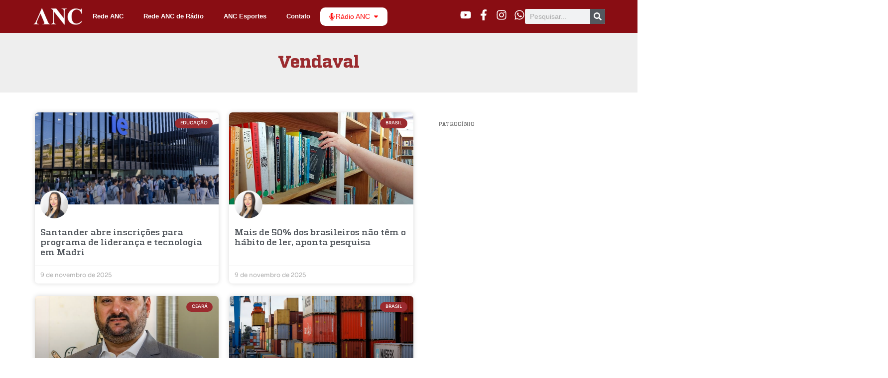

--- FILE ---
content_type: text/html; charset=UTF-8
request_url: https://anoticiadoceara.com.br/tag/vendaval/
body_size: 17880
content:
<!doctype html>
<html lang="pt-BR">
<head>
	<meta charset="UTF-8">
	<meta name="viewport" content="width=device-width, initial-scale=1">
	<link rel="profile" href="https://gmpg.org/xfn/11">
	<meta name='robots' content='index, follow, max-image-preview:large, max-snippet:-1, max-video-preview:-1' />
	<style>img:is([sizes="auto" i], [sizes^="auto," i]) { contain-intrinsic-size: 3000px 1500px }</style>
	
	<!-- This site is optimized with the Yoast SEO plugin v26.3 - https://yoast.com/wordpress/plugins/seo/ -->
	<title>Arquivos Vendaval &#187; A Notícia do Ceará</title>
	<link rel="canonical" href="https://anoticiadoceara.com.br/tag/vendaval/" />
	<meta property="og:locale" content="pt_BR" />
	<meta property="og:type" content="article" />
	<meta property="og:title" content="Arquivos Vendaval &#187; A Notícia do Ceará" />
	<meta property="og:url" content="https://anoticiadoceara.com.br/tag/vendaval/" />
	<meta property="og:site_name" content="A Notícia do Ceará" />
	<meta property="og:image" content="https://anoticiadoceara.com.br/wp-content/uploads/2024/01/cropped-LOGO-ANC.jpeg" />
	<meta property="og:image:width" content="512" />
	<meta property="og:image:height" content="512" />
	<meta property="og:image:type" content="image/jpeg" />
	<script type="application/ld+json" class="yoast-schema-graph">{"@context":"https://schema.org","@graph":[{"@type":"CollectionPage","@id":"https://anoticiadoceara.com.br/tag/vendaval/","url":"https://anoticiadoceara.com.br/tag/vendaval/","name":"Arquivos Vendaval &#187; A Notícia do Ceará","isPartOf":{"@id":"https://anoticiadoceara.com.br/#website"},"primaryImageOfPage":{"@id":"https://anoticiadoceara.com.br/tag/vendaval/#primaryimage"},"image":{"@id":"https://anoticiadoceara.com.br/tag/vendaval/#primaryimage"},"thumbnailUrl":"https://anoticiadoceara.com.br/wp-content/uploads/2025/09/indicador-vermelho-e-branco-da-biruta-do-vento_559531-30538.jpg","breadcrumb":{"@id":"https://anoticiadoceara.com.br/tag/vendaval/#breadcrumb"},"inLanguage":"pt-BR"},{"@type":"ImageObject","inLanguage":"pt-BR","@id":"https://anoticiadoceara.com.br/tag/vendaval/#primaryimage","url":"https://anoticiadoceara.com.br/wp-content/uploads/2025/09/indicador-vermelho-e-branco-da-biruta-do-vento_559531-30538.jpg","contentUrl":"https://anoticiadoceara.com.br/wp-content/uploads/2025/09/indicador-vermelho-e-branco-da-biruta-do-vento_559531-30538.jpg","width":626,"height":417,"caption":"Foto: Freepik"},{"@type":"BreadcrumbList","@id":"https://anoticiadoceara.com.br/tag/vendaval/#breadcrumb","itemListElement":[{"@type":"ListItem","position":1,"name":"Início","item":"https://anoticiadoceara.com.br/"},{"@type":"ListItem","position":2,"name":"Vendaval"}]},{"@type":"WebSite","@id":"https://anoticiadoceara.com.br/#website","url":"https://anoticiadoceara.com.br/","name":"A Notícia do Ceará","description":"Se acontece no Ceará, vira notícia aqui!","publisher":{"@id":"https://anoticiadoceara.com.br/#organization"},"alternateName":"Portal ANC","potentialAction":[{"@type":"SearchAction","target":{"@type":"EntryPoint","urlTemplate":"https://anoticiadoceara.com.br/?s={search_term_string}"},"query-input":{"@type":"PropertyValueSpecification","valueRequired":true,"valueName":"search_term_string"}}],"inLanguage":"pt-BR"},{"@type":"Organization","@id":"https://anoticiadoceara.com.br/#organization","name":"A Notícia do Ceará","alternateName":"Portal ANC","url":"https://anoticiadoceara.com.br/","logo":{"@type":"ImageObject","inLanguage":"pt-BR","@id":"https://anoticiadoceara.com.br/#/schema/logo/image/","url":"https://anoticiadoceara.com.br/wp-content/uploads/2024/01/LOGO-ANC.jpeg","contentUrl":"https://anoticiadoceara.com.br/wp-content/uploads/2024/01/LOGO-ANC.jpeg","width":553,"height":553,"caption":"A Notícia do Ceará"},"image":{"@id":"https://anoticiadoceara.com.br/#/schema/logo/image/"},"sameAs":["https://www.facebook.com/redeanc","https://www.instagram.com/anoticiadoceara/","https://www.youtube.com/c/TVANC","https://www.instagram.com/anc_esportes","https://www.youtube.com/@ancesportes","https://podcasters.spotify.com/pod/show/rede-anc"]}]}</script>
	<!-- / Yoast SEO plugin. -->


<link rel="alternate" type="application/rss+xml" title="Feed para A Notícia do Ceará &raquo;" href="https://anoticiadoceara.com.br/feed/" />
<link rel="alternate" type="application/rss+xml" title="Feed de tag para A Notícia do Ceará &raquo; Vendaval" href="https://anoticiadoceara.com.br/tag/vendaval/feed/" />
<script>
window._wpemojiSettings = {"baseUrl":"https:\/\/s.w.org\/images\/core\/emoji\/16.0.1\/72x72\/","ext":".png","svgUrl":"https:\/\/s.w.org\/images\/core\/emoji\/16.0.1\/svg\/","svgExt":".svg","source":{"concatemoji":"https:\/\/anoticiadoceara.com.br\/wp-includes\/js\/wp-emoji-release.min.js?ver=6.8.3"}};
/*! This file is auto-generated */
!function(s,n){var o,i,e;function c(e){try{var t={supportTests:e,timestamp:(new Date).valueOf()};sessionStorage.setItem(o,JSON.stringify(t))}catch(e){}}function p(e,t,n){e.clearRect(0,0,e.canvas.width,e.canvas.height),e.fillText(t,0,0);var t=new Uint32Array(e.getImageData(0,0,e.canvas.width,e.canvas.height).data),a=(e.clearRect(0,0,e.canvas.width,e.canvas.height),e.fillText(n,0,0),new Uint32Array(e.getImageData(0,0,e.canvas.width,e.canvas.height).data));return t.every(function(e,t){return e===a[t]})}function u(e,t){e.clearRect(0,0,e.canvas.width,e.canvas.height),e.fillText(t,0,0);for(var n=e.getImageData(16,16,1,1),a=0;a<n.data.length;a++)if(0!==n.data[a])return!1;return!0}function f(e,t,n,a){switch(t){case"flag":return n(e,"\ud83c\udff3\ufe0f\u200d\u26a7\ufe0f","\ud83c\udff3\ufe0f\u200b\u26a7\ufe0f")?!1:!n(e,"\ud83c\udde8\ud83c\uddf6","\ud83c\udde8\u200b\ud83c\uddf6")&&!n(e,"\ud83c\udff4\udb40\udc67\udb40\udc62\udb40\udc65\udb40\udc6e\udb40\udc67\udb40\udc7f","\ud83c\udff4\u200b\udb40\udc67\u200b\udb40\udc62\u200b\udb40\udc65\u200b\udb40\udc6e\u200b\udb40\udc67\u200b\udb40\udc7f");case"emoji":return!a(e,"\ud83e\udedf")}return!1}function g(e,t,n,a){var r="undefined"!=typeof WorkerGlobalScope&&self instanceof WorkerGlobalScope?new OffscreenCanvas(300,150):s.createElement("canvas"),o=r.getContext("2d",{willReadFrequently:!0}),i=(o.textBaseline="top",o.font="600 32px Arial",{});return e.forEach(function(e){i[e]=t(o,e,n,a)}),i}function t(e){var t=s.createElement("script");t.src=e,t.defer=!0,s.head.appendChild(t)}"undefined"!=typeof Promise&&(o="wpEmojiSettingsSupports",i=["flag","emoji"],n.supports={everything:!0,everythingExceptFlag:!0},e=new Promise(function(e){s.addEventListener("DOMContentLoaded",e,{once:!0})}),new Promise(function(t){var n=function(){try{var e=JSON.parse(sessionStorage.getItem(o));if("object"==typeof e&&"number"==typeof e.timestamp&&(new Date).valueOf()<e.timestamp+604800&&"object"==typeof e.supportTests)return e.supportTests}catch(e){}return null}();if(!n){if("undefined"!=typeof Worker&&"undefined"!=typeof OffscreenCanvas&&"undefined"!=typeof URL&&URL.createObjectURL&&"undefined"!=typeof Blob)try{var e="postMessage("+g.toString()+"("+[JSON.stringify(i),f.toString(),p.toString(),u.toString()].join(",")+"));",a=new Blob([e],{type:"text/javascript"}),r=new Worker(URL.createObjectURL(a),{name:"wpTestEmojiSupports"});return void(r.onmessage=function(e){c(n=e.data),r.terminate(),t(n)})}catch(e){}c(n=g(i,f,p,u))}t(n)}).then(function(e){for(var t in e)n.supports[t]=e[t],n.supports.everything=n.supports.everything&&n.supports[t],"flag"!==t&&(n.supports.everythingExceptFlag=n.supports.everythingExceptFlag&&n.supports[t]);n.supports.everythingExceptFlag=n.supports.everythingExceptFlag&&!n.supports.flag,n.DOMReady=!1,n.readyCallback=function(){n.DOMReady=!0}}).then(function(){return e}).then(function(){var e;n.supports.everything||(n.readyCallback(),(e=n.source||{}).concatemoji?t(e.concatemoji):e.wpemoji&&e.twemoji&&(t(e.twemoji),t(e.wpemoji)))}))}((window,document),window._wpemojiSettings);
</script>
<style id='wp-emoji-styles-inline-css'>

	img.wp-smiley, img.emoji {
		display: inline !important;
		border: none !important;
		box-shadow: none !important;
		height: 1em !important;
		width: 1em !important;
		margin: 0 0.07em !important;
		vertical-align: -0.1em !important;
		background: none !important;
		padding: 0 !important;
	}
</style>
<link rel='stylesheet' id='wp-block-library-css' href='https://anoticiadoceara.com.br/wp-includes/css/dist/block-library/style.min.css?ver=6.8.3' media='all' />
<link rel='stylesheet' id='jet-engine-frontend-css' href='https://anoticiadoceara.com.br/wp-content/plugins/jet-engine/assets/css/frontend.css?ver=3.7.8' media='all' />
<style id='global-styles-inline-css'>
:root{--wp--preset--aspect-ratio--square: 1;--wp--preset--aspect-ratio--4-3: 4/3;--wp--preset--aspect-ratio--3-4: 3/4;--wp--preset--aspect-ratio--3-2: 3/2;--wp--preset--aspect-ratio--2-3: 2/3;--wp--preset--aspect-ratio--16-9: 16/9;--wp--preset--aspect-ratio--9-16: 9/16;--wp--preset--color--black: #000000;--wp--preset--color--cyan-bluish-gray: #abb8c3;--wp--preset--color--white: #ffffff;--wp--preset--color--pale-pink: #f78da7;--wp--preset--color--vivid-red: #cf2e2e;--wp--preset--color--luminous-vivid-orange: #ff6900;--wp--preset--color--luminous-vivid-amber: #fcb900;--wp--preset--color--light-green-cyan: #7bdcb5;--wp--preset--color--vivid-green-cyan: #00d084;--wp--preset--color--pale-cyan-blue: #8ed1fc;--wp--preset--color--vivid-cyan-blue: #0693e3;--wp--preset--color--vivid-purple: #9b51e0;--wp--preset--gradient--vivid-cyan-blue-to-vivid-purple: linear-gradient(135deg,rgba(6,147,227,1) 0%,rgb(155,81,224) 100%);--wp--preset--gradient--light-green-cyan-to-vivid-green-cyan: linear-gradient(135deg,rgb(122,220,180) 0%,rgb(0,208,130) 100%);--wp--preset--gradient--luminous-vivid-amber-to-luminous-vivid-orange: linear-gradient(135deg,rgba(252,185,0,1) 0%,rgba(255,105,0,1) 100%);--wp--preset--gradient--luminous-vivid-orange-to-vivid-red: linear-gradient(135deg,rgba(255,105,0,1) 0%,rgb(207,46,46) 100%);--wp--preset--gradient--very-light-gray-to-cyan-bluish-gray: linear-gradient(135deg,rgb(238,238,238) 0%,rgb(169,184,195) 100%);--wp--preset--gradient--cool-to-warm-spectrum: linear-gradient(135deg,rgb(74,234,220) 0%,rgb(151,120,209) 20%,rgb(207,42,186) 40%,rgb(238,44,130) 60%,rgb(251,105,98) 80%,rgb(254,248,76) 100%);--wp--preset--gradient--blush-light-purple: linear-gradient(135deg,rgb(255,206,236) 0%,rgb(152,150,240) 100%);--wp--preset--gradient--blush-bordeaux: linear-gradient(135deg,rgb(254,205,165) 0%,rgb(254,45,45) 50%,rgb(107,0,62) 100%);--wp--preset--gradient--luminous-dusk: linear-gradient(135deg,rgb(255,203,112) 0%,rgb(199,81,192) 50%,rgb(65,88,208) 100%);--wp--preset--gradient--pale-ocean: linear-gradient(135deg,rgb(255,245,203) 0%,rgb(182,227,212) 50%,rgb(51,167,181) 100%);--wp--preset--gradient--electric-grass: linear-gradient(135deg,rgb(202,248,128) 0%,rgb(113,206,126) 100%);--wp--preset--gradient--midnight: linear-gradient(135deg,rgb(2,3,129) 0%,rgb(40,116,252) 100%);--wp--preset--font-size--small: 13px;--wp--preset--font-size--medium: 20px;--wp--preset--font-size--large: 36px;--wp--preset--font-size--x-large: 42px;--wp--preset--spacing--20: 0.44rem;--wp--preset--spacing--30: 0.67rem;--wp--preset--spacing--40: 1rem;--wp--preset--spacing--50: 1.5rem;--wp--preset--spacing--60: 2.25rem;--wp--preset--spacing--70: 3.38rem;--wp--preset--spacing--80: 5.06rem;--wp--preset--shadow--natural: 6px 6px 9px rgba(0, 0, 0, 0.2);--wp--preset--shadow--deep: 12px 12px 50px rgba(0, 0, 0, 0.4);--wp--preset--shadow--sharp: 6px 6px 0px rgba(0, 0, 0, 0.2);--wp--preset--shadow--outlined: 6px 6px 0px -3px rgba(255, 255, 255, 1), 6px 6px rgba(0, 0, 0, 1);--wp--preset--shadow--crisp: 6px 6px 0px rgba(0, 0, 0, 1);}:root { --wp--style--global--content-size: 800px;--wp--style--global--wide-size: 1200px; }:where(body) { margin: 0; }.wp-site-blocks > .alignleft { float: left; margin-right: 2em; }.wp-site-blocks > .alignright { float: right; margin-left: 2em; }.wp-site-blocks > .aligncenter { justify-content: center; margin-left: auto; margin-right: auto; }:where(.wp-site-blocks) > * { margin-block-start: 24px; margin-block-end: 0; }:where(.wp-site-blocks) > :first-child { margin-block-start: 0; }:where(.wp-site-blocks) > :last-child { margin-block-end: 0; }:root { --wp--style--block-gap: 24px; }:root :where(.is-layout-flow) > :first-child{margin-block-start: 0;}:root :where(.is-layout-flow) > :last-child{margin-block-end: 0;}:root :where(.is-layout-flow) > *{margin-block-start: 24px;margin-block-end: 0;}:root :where(.is-layout-constrained) > :first-child{margin-block-start: 0;}:root :where(.is-layout-constrained) > :last-child{margin-block-end: 0;}:root :where(.is-layout-constrained) > *{margin-block-start: 24px;margin-block-end: 0;}:root :where(.is-layout-flex){gap: 24px;}:root :where(.is-layout-grid){gap: 24px;}.is-layout-flow > .alignleft{float: left;margin-inline-start: 0;margin-inline-end: 2em;}.is-layout-flow > .alignright{float: right;margin-inline-start: 2em;margin-inline-end: 0;}.is-layout-flow > .aligncenter{margin-left: auto !important;margin-right: auto !important;}.is-layout-constrained > .alignleft{float: left;margin-inline-start: 0;margin-inline-end: 2em;}.is-layout-constrained > .alignright{float: right;margin-inline-start: 2em;margin-inline-end: 0;}.is-layout-constrained > .aligncenter{margin-left: auto !important;margin-right: auto !important;}.is-layout-constrained > :where(:not(.alignleft):not(.alignright):not(.alignfull)){max-width: var(--wp--style--global--content-size);margin-left: auto !important;margin-right: auto !important;}.is-layout-constrained > .alignwide{max-width: var(--wp--style--global--wide-size);}body .is-layout-flex{display: flex;}.is-layout-flex{flex-wrap: wrap;align-items: center;}.is-layout-flex > :is(*, div){margin: 0;}body .is-layout-grid{display: grid;}.is-layout-grid > :is(*, div){margin: 0;}body{padding-top: 0px;padding-right: 0px;padding-bottom: 0px;padding-left: 0px;}a:where(:not(.wp-element-button)){text-decoration: underline;}:root :where(.wp-element-button, .wp-block-button__link){background-color: #32373c;border-width: 0;color: #fff;font-family: inherit;font-size: inherit;line-height: inherit;padding: calc(0.667em + 2px) calc(1.333em + 2px);text-decoration: none;}.has-black-color{color: var(--wp--preset--color--black) !important;}.has-cyan-bluish-gray-color{color: var(--wp--preset--color--cyan-bluish-gray) !important;}.has-white-color{color: var(--wp--preset--color--white) !important;}.has-pale-pink-color{color: var(--wp--preset--color--pale-pink) !important;}.has-vivid-red-color{color: var(--wp--preset--color--vivid-red) !important;}.has-luminous-vivid-orange-color{color: var(--wp--preset--color--luminous-vivid-orange) !important;}.has-luminous-vivid-amber-color{color: var(--wp--preset--color--luminous-vivid-amber) !important;}.has-light-green-cyan-color{color: var(--wp--preset--color--light-green-cyan) !important;}.has-vivid-green-cyan-color{color: var(--wp--preset--color--vivid-green-cyan) !important;}.has-pale-cyan-blue-color{color: var(--wp--preset--color--pale-cyan-blue) !important;}.has-vivid-cyan-blue-color{color: var(--wp--preset--color--vivid-cyan-blue) !important;}.has-vivid-purple-color{color: var(--wp--preset--color--vivid-purple) !important;}.has-black-background-color{background-color: var(--wp--preset--color--black) !important;}.has-cyan-bluish-gray-background-color{background-color: var(--wp--preset--color--cyan-bluish-gray) !important;}.has-white-background-color{background-color: var(--wp--preset--color--white) !important;}.has-pale-pink-background-color{background-color: var(--wp--preset--color--pale-pink) !important;}.has-vivid-red-background-color{background-color: var(--wp--preset--color--vivid-red) !important;}.has-luminous-vivid-orange-background-color{background-color: var(--wp--preset--color--luminous-vivid-orange) !important;}.has-luminous-vivid-amber-background-color{background-color: var(--wp--preset--color--luminous-vivid-amber) !important;}.has-light-green-cyan-background-color{background-color: var(--wp--preset--color--light-green-cyan) !important;}.has-vivid-green-cyan-background-color{background-color: var(--wp--preset--color--vivid-green-cyan) !important;}.has-pale-cyan-blue-background-color{background-color: var(--wp--preset--color--pale-cyan-blue) !important;}.has-vivid-cyan-blue-background-color{background-color: var(--wp--preset--color--vivid-cyan-blue) !important;}.has-vivid-purple-background-color{background-color: var(--wp--preset--color--vivid-purple) !important;}.has-black-border-color{border-color: var(--wp--preset--color--black) !important;}.has-cyan-bluish-gray-border-color{border-color: var(--wp--preset--color--cyan-bluish-gray) !important;}.has-white-border-color{border-color: var(--wp--preset--color--white) !important;}.has-pale-pink-border-color{border-color: var(--wp--preset--color--pale-pink) !important;}.has-vivid-red-border-color{border-color: var(--wp--preset--color--vivid-red) !important;}.has-luminous-vivid-orange-border-color{border-color: var(--wp--preset--color--luminous-vivid-orange) !important;}.has-luminous-vivid-amber-border-color{border-color: var(--wp--preset--color--luminous-vivid-amber) !important;}.has-light-green-cyan-border-color{border-color: var(--wp--preset--color--light-green-cyan) !important;}.has-vivid-green-cyan-border-color{border-color: var(--wp--preset--color--vivid-green-cyan) !important;}.has-pale-cyan-blue-border-color{border-color: var(--wp--preset--color--pale-cyan-blue) !important;}.has-vivid-cyan-blue-border-color{border-color: var(--wp--preset--color--vivid-cyan-blue) !important;}.has-vivid-purple-border-color{border-color: var(--wp--preset--color--vivid-purple) !important;}.has-vivid-cyan-blue-to-vivid-purple-gradient-background{background: var(--wp--preset--gradient--vivid-cyan-blue-to-vivid-purple) !important;}.has-light-green-cyan-to-vivid-green-cyan-gradient-background{background: var(--wp--preset--gradient--light-green-cyan-to-vivid-green-cyan) !important;}.has-luminous-vivid-amber-to-luminous-vivid-orange-gradient-background{background: var(--wp--preset--gradient--luminous-vivid-amber-to-luminous-vivid-orange) !important;}.has-luminous-vivid-orange-to-vivid-red-gradient-background{background: var(--wp--preset--gradient--luminous-vivid-orange-to-vivid-red) !important;}.has-very-light-gray-to-cyan-bluish-gray-gradient-background{background: var(--wp--preset--gradient--very-light-gray-to-cyan-bluish-gray) !important;}.has-cool-to-warm-spectrum-gradient-background{background: var(--wp--preset--gradient--cool-to-warm-spectrum) !important;}.has-blush-light-purple-gradient-background{background: var(--wp--preset--gradient--blush-light-purple) !important;}.has-blush-bordeaux-gradient-background{background: var(--wp--preset--gradient--blush-bordeaux) !important;}.has-luminous-dusk-gradient-background{background: var(--wp--preset--gradient--luminous-dusk) !important;}.has-pale-ocean-gradient-background{background: var(--wp--preset--gradient--pale-ocean) !important;}.has-electric-grass-gradient-background{background: var(--wp--preset--gradient--electric-grass) !important;}.has-midnight-gradient-background{background: var(--wp--preset--gradient--midnight) !important;}.has-small-font-size{font-size: var(--wp--preset--font-size--small) !important;}.has-medium-font-size{font-size: var(--wp--preset--font-size--medium) !important;}.has-large-font-size{font-size: var(--wp--preset--font-size--large) !important;}.has-x-large-font-size{font-size: var(--wp--preset--font-size--x-large) !important;}
:root :where(.wp-block-pullquote){font-size: 1.5em;line-height: 1.6;}
</style>
<link rel='stylesheet' id='hello-elementor-css' href='https://anoticiadoceara.com.br/wp-content/themes/hello-elementor/assets/css/reset.css?ver=3.4.5' media='all' />
<link rel='stylesheet' id='hello-elementor-theme-style-css' href='https://anoticiadoceara.com.br/wp-content/themes/hello-elementor/assets/css/theme.css?ver=3.4.5' media='all' />
<link rel='stylesheet' id='hello-elementor-header-footer-css' href='https://anoticiadoceara.com.br/wp-content/themes/hello-elementor/assets/css/header-footer.css?ver=3.4.5' media='all' />
<link rel='stylesheet' id='elementor-frontend-css' href='https://anoticiadoceara.com.br/wp-content/plugins/elementor/assets/css/frontend.min.css?ver=3.32.5' media='all' />
<link rel='stylesheet' id='elementor-post-87530-css' href='https://anoticiadoceara.com.br/wp-content/uploads/elementor/css/post-87530.css?ver=1762255721' media='all' />
<link rel='stylesheet' id='widget-image-css' href='https://anoticiadoceara.com.br/wp-content/plugins/elementor/assets/css/widget-image.min.css?ver=3.32.5' media='all' />
<link rel='stylesheet' id='widget-nav-menu-css' href='https://anoticiadoceara.com.br/wp-content/plugins/elementor-pro/assets/css/widget-nav-menu.min.css?ver=3.32.3' media='all' />
<link rel='stylesheet' id='widget-mega-menu-css' href='https://anoticiadoceara.com.br/wp-content/plugins/elementor-pro/assets/css/widget-mega-menu.min.css?ver=3.32.3' media='all' />
<link rel='stylesheet' id='widget-social-icons-css' href='https://anoticiadoceara.com.br/wp-content/plugins/elementor/assets/css/widget-social-icons.min.css?ver=3.32.5' media='all' />
<link rel='stylesheet' id='e-apple-webkit-css' href='https://anoticiadoceara.com.br/wp-content/plugins/elementor/assets/css/conditionals/apple-webkit.min.css?ver=3.32.5' media='all' />
<link rel='stylesheet' id='widget-search-form-css' href='https://anoticiadoceara.com.br/wp-content/plugins/elementor-pro/assets/css/widget-search-form.min.css?ver=3.32.3' media='all' />
<link rel='stylesheet' id='widget-heading-css' href='https://anoticiadoceara.com.br/wp-content/plugins/elementor/assets/css/widget-heading.min.css?ver=3.32.5' media='all' />
<link rel='stylesheet' id='widget-form-css' href='https://anoticiadoceara.com.br/wp-content/plugins/elementor-pro/assets/css/widget-form.min.css?ver=3.32.3' media='all' />
<link rel='stylesheet' id='widget-posts-css' href='https://anoticiadoceara.com.br/wp-content/plugins/elementor-pro/assets/css/widget-posts.min.css?ver=3.32.3' media='all' />
<link rel='stylesheet' id='font-awesome-5-all-css' href='https://anoticiadoceara.com.br/wp-content/plugins/elementor/assets/lib/font-awesome/css/all.min.css?ver=3.32.5' media='all' />
<link rel='stylesheet' id='font-awesome-4-shim-css' href='https://anoticiadoceara.com.br/wp-content/plugins/elementor/assets/lib/font-awesome/css/v4-shims.min.css?ver=3.32.5' media='all' />
<link rel='stylesheet' id='elementor-post-87588-css' href='https://anoticiadoceara.com.br/wp-content/uploads/elementor/css/post-87588.css?ver=1762255721' media='all' />
<link rel='stylesheet' id='elementor-post-87573-css' href='https://anoticiadoceara.com.br/wp-content/uploads/elementor/css/post-87573.css?ver=1762255721' media='all' />
<link rel='stylesheet' id='elementor-post-87552-css' href='https://anoticiadoceara.com.br/wp-content/uploads/elementor/css/post-87552.css?ver=1762255721' media='all' />
<link rel='stylesheet' id='elementor-gf-local-sora-css' href='https://anoticiadoceara.com.br/wp-content/uploads/elementor/google-fonts/css/sora.css?ver=1746754843' media='all' />
<link rel='stylesheet' id='elementor-gf-local-signikanegative-css' href='https://anoticiadoceara.com.br/wp-content/uploads/elementor/google-fonts/css/signikanegative.css?ver=1746754838' media='all' />
<link rel='stylesheet' id='elementor-gf-local-montserrat-css' href='https://anoticiadoceara.com.br/wp-content/uploads/elementor/google-fonts/css/montserrat.css?ver=1746754852' media='all' />
<script src="https://anoticiadoceara.com.br/wp-includes/js/jquery/jquery.min.js?ver=3.7.1" id="jquery-core-js"></script>
<script src="https://anoticiadoceara.com.br/wp-includes/js/jquery/jquery-migrate.min.js?ver=3.4.1" id="jquery-migrate-js"></script>
<script src="https://anoticiadoceara.com.br/wp-content/plugins/elementor/assets/lib/font-awesome/js/v4-shims.min.js?ver=3.32.5" id="font-awesome-4-shim-js"></script>
<link rel="https://api.w.org/" href="https://anoticiadoceara.com.br/wp-json/" /><link rel="alternate" title="JSON" type="application/json" href="https://anoticiadoceara.com.br/wp-json/wp/v2/tags/9902" /><link rel="EditURI" type="application/rsd+xml" title="RSD" href="https://anoticiadoceara.com.br/xmlrpc.php?rsd" />
<meta name="generator" content="WordPress 6.8.3" />
<meta name="generator" content="Elementor 3.32.5; features: e_font_icon_svg, additional_custom_breakpoints; settings: css_print_method-external, google_font-enabled, font_display-auto">
<script async src="https://pagead2.googlesyndication.com/pagead/js/adsbygoogle.js?client=ca-pub-3117046741802856"
     crossorigin="anonymous"></script>
			<style>
				.e-con.e-parent:nth-of-type(n+4):not(.e-lazyloaded):not(.e-no-lazyload),
				.e-con.e-parent:nth-of-type(n+4):not(.e-lazyloaded):not(.e-no-lazyload) * {
					background-image: none !important;
				}
				@media screen and (max-height: 1024px) {
					.e-con.e-parent:nth-of-type(n+3):not(.e-lazyloaded):not(.e-no-lazyload),
					.e-con.e-parent:nth-of-type(n+3):not(.e-lazyloaded):not(.e-no-lazyload) * {
						background-image: none !important;
					}
				}
				@media screen and (max-height: 640px) {
					.e-con.e-parent:nth-of-type(n+2):not(.e-lazyloaded):not(.e-no-lazyload),
					.e-con.e-parent:nth-of-type(n+2):not(.e-lazyloaded):not(.e-no-lazyload) * {
						background-image: none !important;
					}
				}
			</style>
			<link rel="icon" href="https://anoticiadoceara.com.br/wp-content/uploads/2024/01/cropped-LOGO-ANC-32x32.jpeg" sizes="32x32" />
<link rel="icon" href="https://anoticiadoceara.com.br/wp-content/uploads/2024/01/cropped-LOGO-ANC-192x192.jpeg" sizes="192x192" />
<link rel="apple-touch-icon" href="https://anoticiadoceara.com.br/wp-content/uploads/2024/01/cropped-LOGO-ANC-180x180.jpeg" />
<meta name="msapplication-TileImage" content="https://anoticiadoceara.com.br/wp-content/uploads/2024/01/cropped-LOGO-ANC-270x270.jpeg" />
</head>
<body class="archive tag tag-vendaval tag-9902 wp-custom-logo wp-embed-responsive wp-theme-hello-elementor hello-elementor-default elementor-page-87552 elementor-default elementor-template-full-width elementor-kit-87530">


<a class="skip-link screen-reader-text" href="#content">Ir para o conteúdo</a>

		<header data-elementor-type="header" data-elementor-id="87588" class="elementor elementor-87588 elementor-location-header" data-elementor-post-type="elementor_library">
			<div class="elementor-element elementor-element-0be55c0 e-flex e-con-boxed e-con e-parent" data-id="0be55c0" data-element_type="container" data-settings="{&quot;background_background&quot;:&quot;classic&quot;}">
					<div class="e-con-inner">
				<div class="elementor-element elementor-element-b9da27d elementor-widget elementor-widget-image" data-id="b9da27d" data-element_type="widget" data-widget_type="image.default">
																<a href="https://anoticiadoceara.com.br">
							<img width="250" height="89" src="https://anoticiadoceara.com.br/wp-content/uploads/2022/02/logo_anc-1.png" class="attachment-full size-full wp-image-87605" alt="A Notícia do Ceará" />								</a>
															</div>
				<div class="elementor-element elementor-element-e6343d2 elementor-nav-menu__align-center elementor-nav-menu--stretch elementor-nav-menu--dropdown-tablet elementor-nav-menu__text-align-aside elementor-nav-menu--toggle elementor-nav-menu--burger elementor-widget elementor-widget-nav-menu" data-id="e6343d2" data-element_type="widget" data-settings="{&quot;full_width&quot;:&quot;stretch&quot;,&quot;layout&quot;:&quot;horizontal&quot;,&quot;submenu_icon&quot;:{&quot;value&quot;:&quot;&lt;svg aria-hidden=\&quot;true\&quot; class=\&quot;e-font-icon-svg e-fas-caret-down\&quot; viewBox=\&quot;0 0 320 512\&quot; xmlns=\&quot;http:\/\/www.w3.org\/2000\/svg\&quot;&gt;&lt;path d=\&quot;M31.3 192h257.3c17.8 0 26.7 21.5 14.1 34.1L174.1 354.8c-7.8 7.8-20.5 7.8-28.3 0L17.2 226.1C4.6 213.5 13.5 192 31.3 192z\&quot;&gt;&lt;\/path&gt;&lt;\/svg&gt;&quot;,&quot;library&quot;:&quot;fa-solid&quot;},&quot;toggle&quot;:&quot;burger&quot;}" data-widget_type="nav-menu.default">
								<nav aria-label="Menu" class="elementor-nav-menu--main elementor-nav-menu__container elementor-nav-menu--layout-horizontal e--pointer-underline e--animation-fade">
				<ul id="menu-1-e6343d2" class="elementor-nav-menu"><li class="menu-item menu-item-type-post_type menu-item-object-page menu-item-181068"><a href="https://anoticiadoceara.com.br/rede-anc/" class="elementor-item">Rede ANC</a></li>
<li class="menu-item menu-item-type-post_type menu-item-object-page menu-item-88029"><a href="https://anoticiadoceara.com.br/rede-a-noticia/" class="elementor-item">Rede ANC de Rádio</a></li>
<li class="menu-item menu-item-type-post_type menu-item-object-page menu-item-141904"><a href="https://anoticiadoceara.com.br/esportes/" class="elementor-item">ANC Esportes</a></li>
<li class="menu-item menu-item-type-post_type menu-item-object-page menu-item-130841"><a href="https://anoticiadoceara.com.br/contato/" class="elementor-item">Contato</a></li>
</ul>			</nav>
					<div class="elementor-menu-toggle" role="button" tabindex="0" aria-label="Alternar menu" aria-expanded="false">
			<svg aria-hidden="true" role="presentation" class="elementor-menu-toggle__icon--open e-font-icon-svg e-eicon-menu-bar" viewBox="0 0 1000 1000" xmlns="http://www.w3.org/2000/svg"><path d="M104 333H896C929 333 958 304 958 271S929 208 896 208H104C71 208 42 237 42 271S71 333 104 333ZM104 583H896C929 583 958 554 958 521S929 458 896 458H104C71 458 42 487 42 521S71 583 104 583ZM104 833H896C929 833 958 804 958 771S929 708 896 708H104C71 708 42 737 42 771S71 833 104 833Z"></path></svg><svg aria-hidden="true" role="presentation" class="elementor-menu-toggle__icon--close e-font-icon-svg e-eicon-close" viewBox="0 0 1000 1000" xmlns="http://www.w3.org/2000/svg"><path d="M742 167L500 408 258 167C246 154 233 150 217 150 196 150 179 158 167 167 154 179 150 196 150 212 150 229 154 242 171 254L408 500 167 742C138 771 138 800 167 829 196 858 225 858 254 829L496 587 738 829C750 842 767 846 783 846 800 846 817 842 829 829 842 817 846 804 846 783 846 767 842 750 829 737L588 500 833 258C863 229 863 200 833 171 804 137 775 137 742 167Z"></path></svg>		</div>
					<nav class="elementor-nav-menu--dropdown elementor-nav-menu__container" aria-hidden="true">
				<ul id="menu-2-e6343d2" class="elementor-nav-menu"><li class="menu-item menu-item-type-post_type menu-item-object-page menu-item-181068"><a href="https://anoticiadoceara.com.br/rede-anc/" class="elementor-item" tabindex="-1">Rede ANC</a></li>
<li class="menu-item menu-item-type-post_type menu-item-object-page menu-item-88029"><a href="https://anoticiadoceara.com.br/rede-a-noticia/" class="elementor-item" tabindex="-1">Rede ANC de Rádio</a></li>
<li class="menu-item menu-item-type-post_type menu-item-object-page menu-item-141904"><a href="https://anoticiadoceara.com.br/esportes/" class="elementor-item" tabindex="-1">ANC Esportes</a></li>
<li class="menu-item menu-item-type-post_type menu-item-object-page menu-item-130841"><a href="https://anoticiadoceara.com.br/contato/" class="elementor-item" tabindex="-1">Contato</a></li>
</ul>			</nav>
						</div>
				<div class="elementor-element elementor-element-95e5880 e-fit_to_content e-n-menu-mobile elementor-hidden-mobile e-n-menu-layout-horizontal elementor-widget elementor-widget-n-menu" data-id="95e5880" data-element_type="widget" data-settings="{&quot;menu_items&quot;:[{&quot;item_title&quot;:&quot;R\u00e1dio ANC&quot;,&quot;_id&quot;:&quot;e2372cc&quot;,&quot;item_link&quot;:{&quot;url&quot;:&quot;#&quot;,&quot;is_external&quot;:&quot;&quot;,&quot;nofollow&quot;:&quot;&quot;,&quot;custom_attributes&quot;:&quot;&quot;},&quot;item_dropdown_content&quot;:&quot;yes&quot;,&quot;item_icon&quot;:{&quot;value&quot;:&quot;fas fa-microphone-alt&quot;,&quot;library&quot;:&quot;fa-solid&quot;},&quot;item_icon_active&quot;:{&quot;value&quot;:&quot;&quot;,&quot;library&quot;:&quot;&quot;},&quot;element_id&quot;:&quot;&quot;}],&quot;content_width&quot;:&quot;fit_to_content&quot;,&quot;horizontal_scroll_mobile&quot;:&quot;disable&quot;,&quot;breakpoint_selector&quot;:&quot;mobile&quot;,&quot;item_layout&quot;:&quot;horizontal&quot;,&quot;open_on&quot;:&quot;hover&quot;,&quot;horizontal_scroll&quot;:&quot;disable&quot;,&quot;menu_item_title_distance_from_content&quot;:{&quot;unit&quot;:&quot;px&quot;,&quot;size&quot;:0,&quot;sizes&quot;:[]},&quot;menu_item_title_distance_from_content_tablet&quot;:{&quot;unit&quot;:&quot;px&quot;,&quot;size&quot;:&quot;&quot;,&quot;sizes&quot;:[]},&quot;menu_item_title_distance_from_content_mobile&quot;:{&quot;unit&quot;:&quot;px&quot;,&quot;size&quot;:&quot;&quot;,&quot;sizes&quot;:[]}}" data-widget_type="mega-menu.default">
							<nav class="e-n-menu" data-widget-number="157" aria-label="Menu">
					<button class="e-n-menu-toggle" id="menu-toggle-157" aria-haspopup="true" aria-expanded="false" aria-controls="menubar-157" aria-label="Alternar menu">
			<span class="e-n-menu-toggle-icon e-open">
				<svg class="e-font-icon-svg e-eicon-menu-bar" viewBox="0 0 1000 1000" xmlns="http://www.w3.org/2000/svg"><path d="M104 333H896C929 333 958 304 958 271S929 208 896 208H104C71 208 42 237 42 271S71 333 104 333ZM104 583H896C929 583 958 554 958 521S929 458 896 458H104C71 458 42 487 42 521S71 583 104 583ZM104 833H896C929 833 958 804 958 771S929 708 896 708H104C71 708 42 737 42 771S71 833 104 833Z"></path></svg>			</span>
			<span class="e-n-menu-toggle-icon e-close">
				<svg class="e-font-icon-svg e-eicon-close" viewBox="0 0 1000 1000" xmlns="http://www.w3.org/2000/svg"><path d="M742 167L500 408 258 167C246 154 233 150 217 150 196 150 179 158 167 167 154 179 150 196 150 212 150 229 154 242 171 254L408 500 167 742C138 771 138 800 167 829 196 858 225 858 254 829L496 587 738 829C750 842 767 846 783 846 800 846 817 842 829 829 842 817 846 804 846 783 846 767 842 750 829 737L588 500 833 258C863 229 863 200 833 171 804 137 775 137 742 167Z"></path></svg>			</span>
		</button>
					<div class="e-n-menu-wrapper" id="menubar-157" aria-labelledby="menu-toggle-157">
				<ul class="e-n-menu-heading">
								<li class="e-n-menu-item">
				<div id="e-n-menu-title-1571" class="e-n-menu-title e-anchor">
					<a class="e-n-menu-title-container e-focus e-link" href="#" aria-current="page">													<span class="e-n-menu-icon">
								<span class="icon-active"><svg aria-hidden="true" class="e-font-icon-svg e-fas-microphone-alt" viewBox="0 0 352 512" xmlns="http://www.w3.org/2000/svg"><path d="M336 192h-16c-8.84 0-16 7.16-16 16v48c0 74.8-64.49 134.82-140.79 127.38C96.71 376.89 48 317.11 48 250.3V208c0-8.84-7.16-16-16-16H16c-8.84 0-16 7.16-16 16v40.16c0 89.64 63.97 169.55 152 181.69V464H96c-8.84 0-16 7.16-16 16v16c0 8.84 7.16 16 16 16h160c8.84 0 16-7.16 16-16v-16c0-8.84-7.16-16-16-16h-56v-33.77C285.71 418.47 352 344.9 352 256v-48c0-8.84-7.16-16-16-16zM176 352c53.02 0 96-42.98 96-96h-85.33c-5.89 0-10.67-3.58-10.67-8v-16c0-4.42 4.78-8 10.67-8H272v-32h-85.33c-5.89 0-10.67-3.58-10.67-8v-16c0-4.42 4.78-8 10.67-8H272v-32h-85.33c-5.89 0-10.67-3.58-10.67-8v-16c0-4.42 4.78-8 10.67-8H272c0-53.02-42.98-96-96-96S80 42.98 80 96v160c0 53.02 42.98 96 96 96z"></path></svg></span>
								<span class="icon-inactive"><svg aria-hidden="true" class="e-font-icon-svg e-fas-microphone-alt" viewBox="0 0 352 512" xmlns="http://www.w3.org/2000/svg"><path d="M336 192h-16c-8.84 0-16 7.16-16 16v48c0 74.8-64.49 134.82-140.79 127.38C96.71 376.89 48 317.11 48 250.3V208c0-8.84-7.16-16-16-16H16c-8.84 0-16 7.16-16 16v40.16c0 89.64 63.97 169.55 152 181.69V464H96c-8.84 0-16 7.16-16 16v16c0 8.84 7.16 16 16 16h160c8.84 0 16-7.16 16-16v-16c0-8.84-7.16-16-16-16h-56v-33.77C285.71 418.47 352 344.9 352 256v-48c0-8.84-7.16-16-16-16zM176 352c53.02 0 96-42.98 96-96h-85.33c-5.89 0-10.67-3.58-10.67-8v-16c0-4.42 4.78-8 10.67-8H272v-32h-85.33c-5.89 0-10.67-3.58-10.67-8v-16c0-4.42 4.78-8 10.67-8H272v-32h-85.33c-5.89 0-10.67-3.58-10.67-8v-16c0-4.42 4.78-8 10.67-8H272c0-53.02-42.98-96-96-96S80 42.98 80 96v160c0 53.02 42.98 96 96 96z"></path></svg></span>
							</span>
												<span class="e-n-menu-title-text">
							Rádio ANC						</span>
					</a>											<button id="e-n-menu-dropdown-icon-1571" class="e-n-menu-dropdown-icon e-focus" data-tab-index="1" aria-haspopup="true" aria-expanded="false" aria-controls="e-n-menu-content-1571" >
							<span class="e-n-menu-dropdown-icon-opened">
								<svg aria-hidden="true" class="e-font-icon-svg e-fas-caret-up" viewBox="0 0 320 512" xmlns="http://www.w3.org/2000/svg"><path d="M288.662 352H31.338c-17.818 0-26.741-21.543-14.142-34.142l128.662-128.662c7.81-7.81 20.474-7.81 28.284 0l128.662 128.662c12.6 12.599 3.676 34.142-14.142 34.142z"></path></svg>								<span class="elementor-screen-only">Fechar Rádio ANC</span>
							</span>
							<span class="e-n-menu-dropdown-icon-closed">
								<svg aria-hidden="true" class="e-font-icon-svg e-fas-caret-down" viewBox="0 0 320 512" xmlns="http://www.w3.org/2000/svg"><path d="M31.3 192h257.3c17.8 0 26.7 21.5 14.1 34.1L174.1 354.8c-7.8 7.8-20.5 7.8-28.3 0L17.2 226.1C4.6 213.5 13.5 192 31.3 192z"></path></svg>								<span class="elementor-screen-only">Abrir Rádio ANC</span>
							</span>
						</button>
									</div>
									<div class="e-n-menu-content">
						<div id="e-n-menu-content-1571" data-tab-index="1" aria-labelledby="e-n-menu-dropdown-icon-1571" class="elementor-element elementor-element-1c91055 e-flex e-con-boxed e-con e-child" data-id="1c91055" data-element_type="container" data-settings="{&quot;background_background&quot;:&quot;classic&quot;}">
					<div class="e-con-inner">
				<div class="elementor-element elementor-element-f65383d elementor-mobile-align-justify elementor-widget-mobile__width-inherit elementor-align-justify elementor-widget elementor-widget-button" data-id="f65383d" data-element_type="widget" data-widget_type="button.default">
										<a class="elementor-button elementor-button-link elementor-size-xs" href="https://anoticiadoceara.com.br/radio/">
						<span class="elementor-button-content-wrapper">
						<span class="elementor-button-icon">
				<svg aria-hidden="true" class="e-font-icon-svg e-far-newspaper" viewBox="0 0 576 512" xmlns="http://www.w3.org/2000/svg"><path d="M552 64H112c-20.858 0-38.643 13.377-45.248 32H24c-13.255 0-24 10.745-24 24v272c0 30.928 25.072 56 56 56h496c13.255 0 24-10.745 24-24V88c0-13.255-10.745-24-24-24zM48 392V144h16v248c0 4.411-3.589 8-8 8s-8-3.589-8-8zm480 8H111.422c.374-2.614.578-5.283.578-8V112h416v288zM172 280h136c6.627 0 12-5.373 12-12v-96c0-6.627-5.373-12-12-12H172c-6.627 0-12 5.373-12 12v96c0 6.627 5.373 12 12 12zm28-80h80v40h-80v-40zm-40 140v-24c0-6.627 5.373-12 12-12h136c6.627 0 12 5.373 12 12v24c0 6.627-5.373 12-12 12H172c-6.627 0-12-5.373-12-12zm192 0v-24c0-6.627 5.373-12 12-12h104c6.627 0 12 5.373 12 12v24c0 6.627-5.373 12-12 12H364c-6.627 0-12-5.373-12-12zm0-144v-24c0-6.627 5.373-12 12-12h104c6.627 0 12 5.373 12 12v24c0 6.627-5.373 12-12 12H364c-6.627 0-12-5.373-12-12zm0 72v-24c0-6.627 5.373-12 12-12h104c6.627 0 12 5.373 12 12v24c0 6.627-5.373 12-12 12H364c-6.627 0-12-5.373-12-12z"></path></svg>			</span>
									<span class="elementor-button-text">Jornalismo</span>
					</span>
					</a>
								</div>
				<div class="elementor-element elementor-element-201c6ae elementor-mobile-align-justify elementor-widget-mobile__width-inherit elementor-align-justify elementor-widget elementor-widget-button" data-id="201c6ae" data-element_type="widget" data-widget_type="button.default">
										<a class="elementor-button elementor-button-link elementor-size-xs" href="https://anoticiadoceara.com.br/musica">
						<span class="elementor-button-content-wrapper">
						<span class="elementor-button-icon">
				<svg aria-hidden="true" class="e-font-icon-svg e-fas-music" viewBox="0 0 512 512" xmlns="http://www.w3.org/2000/svg"><path d="M470.38 1.51L150.41 96A32 32 0 0 0 128 126.51v261.41A139 139 0 0 0 96 384c-53 0-96 28.66-96 64s43 64 96 64 96-28.66 96-64V214.32l256-75v184.61a138.4 138.4 0 0 0-32-3.93c-53 0-96 28.66-96 64s43 64 96 64 96-28.65 96-64V32a32 32 0 0 0-41.62-30.49z"></path></svg>			</span>
									<span class="elementor-button-text">Música</span>
					</span>
					</a>
								</div>
		<div class="elementor-element elementor-element-5bda152 e-flex e-con-boxed e-con e-child" data-id="5bda152" data-element_type="container">
					<div class="e-con-inner">
					</div>
				</div>
					</div>
				</div>
							</div>
							</li>
						</ul>
			</div>
		</nav>
						</div>
		<div class="elementor-element elementor-element-790938f e-grid elementor-hidden-desktop elementor-hidden-tablet e-con-boxed e-con e-child" data-id="790938f" data-element_type="container">
					<div class="e-con-inner">
				<div class="elementor-element elementor-element-03abbda elementor-align-justify elementor-widget elementor-widget-button" data-id="03abbda" data-element_type="widget" data-widget_type="button.default">
										<a class="elementor-button elementor-button-link elementor-size-sm" href="https://anoticiadoceara.com.br/radio/" target="_blank">
						<span class="elementor-button-content-wrapper">
						<span class="elementor-button-icon">
				<svg aria-hidden="true" class="e-font-icon-svg e-fas-microphone-alt" viewBox="0 0 352 512" xmlns="http://www.w3.org/2000/svg"><path d="M336 192h-16c-8.84 0-16 7.16-16 16v48c0 74.8-64.49 134.82-140.79 127.38C96.71 376.89 48 317.11 48 250.3V208c0-8.84-7.16-16-16-16H16c-8.84 0-16 7.16-16 16v40.16c0 89.64 63.97 169.55 152 181.69V464H96c-8.84 0-16 7.16-16 16v16c0 8.84 7.16 16 16 16h160c8.84 0 16-7.16 16-16v-16c0-8.84-7.16-16-16-16h-56v-33.77C285.71 418.47 352 344.9 352 256v-48c0-8.84-7.16-16-16-16zM176 352c53.02 0 96-42.98 96-96h-85.33c-5.89 0-10.67-3.58-10.67-8v-16c0-4.42 4.78-8 10.67-8H272v-32h-85.33c-5.89 0-10.67-3.58-10.67-8v-16c0-4.42 4.78-8 10.67-8H272v-32h-85.33c-5.89 0-10.67-3.58-10.67-8v-16c0-4.42 4.78-8 10.67-8H272c0-53.02-42.98-96-96-96S80 42.98 80 96v160c0 53.02 42.98 96 96 96z"></path></svg>			</span>
									<span class="elementor-button-text">Rádio ANC</span>
					</span>
					</a>
								</div>
				<div class="elementor-element elementor-element-240bf35 elementor-align-justify elementor-widget elementor-widget-button" data-id="240bf35" data-element_type="widget" data-widget_type="button.default">
										<a class="elementor-button elementor-button-link elementor-size-sm" href="https://anoticiadoceara.com.br/musica" target="_blank">
						<span class="elementor-button-content-wrapper">
						<span class="elementor-button-icon">
				<svg aria-hidden="true" class="e-font-icon-svg e-fas-music" viewBox="0 0 512 512" xmlns="http://www.w3.org/2000/svg"><path d="M470.38 1.51L150.41 96A32 32 0 0 0 128 126.51v261.41A139 139 0 0 0 96 384c-53 0-96 28.66-96 64s43 64 96 64 96-28.66 96-64V214.32l256-75v184.61a138.4 138.4 0 0 0-32-3.93c-53 0-96 28.66-96 64s43 64 96 64 96-28.65 96-64V32a32 32 0 0 0-41.62-30.49z"></path></svg>			</span>
									<span class="elementor-button-text">Música</span>
					</span>
					</a>
								</div>
					</div>
				</div>
				<div class="elementor-element elementor-element-3cdfa18 elementor-shape-rounded elementor-grid-0 elementor-widget elementor-widget-social-icons" data-id="3cdfa18" data-element_type="widget" data-widget_type="social-icons.default">
							<div class="elementor-social-icons-wrapper elementor-grid" role="list">
							<span class="elementor-grid-item" role="listitem">
					<a class="elementor-icon elementor-social-icon elementor-social-icon-youtube elementor-repeater-item-ac70851" href="https://www.youtube.com/c/TVANC" target="_blank">
						<span class="elementor-screen-only">Youtube</span>
						<svg aria-hidden="true" class="e-font-icon-svg e-fab-youtube" viewBox="0 0 576 512" xmlns="http://www.w3.org/2000/svg"><path d="M549.655 124.083c-6.281-23.65-24.787-42.276-48.284-48.597C458.781 64 288 64 288 64S117.22 64 74.629 75.486c-23.497 6.322-42.003 24.947-48.284 48.597-11.412 42.867-11.412 132.305-11.412 132.305s0 89.438 11.412 132.305c6.281 23.65 24.787 41.5 48.284 47.821C117.22 448 288 448 288 448s170.78 0 213.371-11.486c23.497-6.321 42.003-24.171 48.284-47.821 11.412-42.867 11.412-132.305 11.412-132.305s0-89.438-11.412-132.305zm-317.51 213.508V175.185l142.739 81.205-142.739 81.201z"></path></svg>					</a>
				</span>
							<span class="elementor-grid-item" role="listitem">
					<a class="elementor-icon elementor-social-icon elementor-social-icon-facebook-f elementor-repeater-item-7060677" href="https://www.facebook.com/redeanc" target="_blank">
						<span class="elementor-screen-only">Facebook-f</span>
						<svg aria-hidden="true" class="e-font-icon-svg e-fab-facebook-f" viewBox="0 0 320 512" xmlns="http://www.w3.org/2000/svg"><path d="M279.14 288l14.22-92.66h-88.91v-60.13c0-25.35 12.42-50.06 52.24-50.06h40.42V6.26S260.43 0 225.36 0c-73.22 0-121.08 44.38-121.08 124.72v70.62H22.89V288h81.39v224h100.17V288z"></path></svg>					</a>
				</span>
							<span class="elementor-grid-item" role="listitem">
					<a class="elementor-icon elementor-social-icon elementor-social-icon-instagram elementor-repeater-item-2bfb95e" href="https://instagram.com/anoticiadoceara/" target="_blank">
						<span class="elementor-screen-only">Instagram</span>
						<svg aria-hidden="true" class="e-font-icon-svg e-fab-instagram" viewBox="0 0 448 512" xmlns="http://www.w3.org/2000/svg"><path d="M224.1 141c-63.6 0-114.9 51.3-114.9 114.9s51.3 114.9 114.9 114.9S339 319.5 339 255.9 287.7 141 224.1 141zm0 189.6c-41.1 0-74.7-33.5-74.7-74.7s33.5-74.7 74.7-74.7 74.7 33.5 74.7 74.7-33.6 74.7-74.7 74.7zm146.4-194.3c0 14.9-12 26.8-26.8 26.8-14.9 0-26.8-12-26.8-26.8s12-26.8 26.8-26.8 26.8 12 26.8 26.8zm76.1 27.2c-1.7-35.9-9.9-67.7-36.2-93.9-26.2-26.2-58-34.4-93.9-36.2-37-2.1-147.9-2.1-184.9 0-35.8 1.7-67.6 9.9-93.9 36.1s-34.4 58-36.2 93.9c-2.1 37-2.1 147.9 0 184.9 1.7 35.9 9.9 67.7 36.2 93.9s58 34.4 93.9 36.2c37 2.1 147.9 2.1 184.9 0 35.9-1.7 67.7-9.9 93.9-36.2 26.2-26.2 34.4-58 36.2-93.9 2.1-37 2.1-147.8 0-184.8zM398.8 388c-7.8 19.6-22.9 34.7-42.6 42.6-29.5 11.7-99.5 9-132.1 9s-102.7 2.6-132.1-9c-19.6-7.8-34.7-22.9-42.6-42.6-11.7-29.5-9-99.5-9-132.1s-2.6-102.7 9-132.1c7.8-19.6 22.9-34.7 42.6-42.6 29.5-11.7 99.5-9 132.1-9s102.7-2.6 132.1 9c19.6 7.8 34.7 22.9 42.6 42.6 11.7 29.5 9 99.5 9 132.1s2.7 102.7-9 132.1z"></path></svg>					</a>
				</span>
							<span class="elementor-grid-item" role="listitem">
					<a class="elementor-icon elementor-social-icon elementor-social-icon-whatsapp elementor-repeater-item-b22c713" href="https://api.whatsapp.com/send?phone=5585996426628" target="_blank">
						<span class="elementor-screen-only">Whatsapp</span>
						<svg aria-hidden="true" class="e-font-icon-svg e-fab-whatsapp" viewBox="0 0 448 512" xmlns="http://www.w3.org/2000/svg"><path d="M380.9 97.1C339 55.1 283.2 32 223.9 32c-122.4 0-222 99.6-222 222 0 39.1 10.2 77.3 29.6 111L0 480l117.7-30.9c32.4 17.7 68.9 27 106.1 27h.1c122.3 0 224.1-99.6 224.1-222 0-59.3-25.2-115-67.1-157zm-157 341.6c-33.2 0-65.7-8.9-94-25.7l-6.7-4-69.8 18.3L72 359.2l-4.4-7c-18.5-29.4-28.2-63.3-28.2-98.2 0-101.7 82.8-184.5 184.6-184.5 49.3 0 95.6 19.2 130.4 54.1 34.8 34.9 56.2 81.2 56.1 130.5 0 101.8-84.9 184.6-186.6 184.6zm101.2-138.2c-5.5-2.8-32.8-16.2-37.9-18-5.1-1.9-8.8-2.8-12.5 2.8-3.7 5.6-14.3 18-17.6 21.8-3.2 3.7-6.5 4.2-12 1.4-32.6-16.3-54-29.1-75.5-66-5.7-9.8 5.7-9.1 16.3-30.3 1.8-3.7.9-6.9-.5-9.7-1.4-2.8-12.5-30.1-17.1-41.2-4.5-10.8-9.1-9.3-12.5-9.5-3.2-.2-6.9-.2-10.6-.2-3.7 0-9.7 1.4-14.8 6.9-5.1 5.6-19.4 19-19.4 46.3 0 27.3 19.9 53.7 22.6 57.4 2.8 3.7 39.1 59.7 94.8 83.8 35.2 15.2 49 16.5 66.6 13.9 10.7-1.6 32.8-13.4 37.4-26.4 4.6-13 4.6-24.1 3.2-26.4-1.3-2.5-5-3.9-10.5-6.6z"></path></svg>					</a>
				</span>
					</div>
						</div>
				<div class="elementor-element elementor-element-222ed6c elementor-widget__width-initial elementor-search-form--skin-classic elementor-search-form--button-type-icon elementor-search-form--icon-search elementor-widget elementor-widget-search-form" data-id="222ed6c" data-element_type="widget" data-settings="{&quot;skin&quot;:&quot;classic&quot;}" data-widget_type="search-form.default">
							<search role="search">
			<form class="elementor-search-form" action="https://anoticiadoceara.com.br" method="get">
												<div class="elementor-search-form__container">
					<label class="elementor-screen-only" for="elementor-search-form-222ed6c">Pesquisar</label>

					
					<input id="elementor-search-form-222ed6c" placeholder="Pesquisar..." class="elementor-search-form__input" type="search" name="s" value="">
					
											<button class="elementor-search-form__submit" type="submit" aria-label="Pesquisar">
															<div class="e-font-icon-svg-container"><svg class="fa fa-search e-font-icon-svg e-fas-search" viewBox="0 0 512 512" xmlns="http://www.w3.org/2000/svg"><path d="M505 442.7L405.3 343c-4.5-4.5-10.6-7-17-7H372c27.6-35.3 44-79.7 44-128C416 93.1 322.9 0 208 0S0 93.1 0 208s93.1 208 208 208c48.3 0 92.7-16.4 128-44v16.3c0 6.4 2.5 12.5 7 17l99.7 99.7c9.4 9.4 24.6 9.4 33.9 0l28.3-28.3c9.4-9.4 9.4-24.6.1-34zM208 336c-70.7 0-128-57.2-128-128 0-70.7 57.2-128 128-128 70.7 0 128 57.2 128 128 0 70.7-57.2 128-128 128z"></path></svg></div>													</button>
					
									</div>
			</form>
		</search>
						</div>
					</div>
				</div>
				</header>
				<div data-elementor-type="archive" data-elementor-id="87552" class="elementor elementor-87552 elementor-location-archive" data-elementor-post-type="elementor_library">
					<section class="elementor-section elementor-top-section elementor-element elementor-element-52e2f8d1 elementor-section-height-min-height elementor-section-content-middle elementor-section-boxed elementor-section-height-default elementor-section-items-middle" data-id="52e2f8d1" data-element_type="section" data-settings="{&quot;background_background&quot;:&quot;classic&quot;}">
						<div class="elementor-container elementor-column-gap-default">
					<div class="elementor-column elementor-col-100 elementor-top-column elementor-element elementor-element-26a399b0" data-id="26a399b0" data-element_type="column">
			<div class="elementor-widget-wrap elementor-element-populated">
						<div class="elementor-element elementor-element-35e22038 elementor-widget elementor-widget-heading" data-id="35e22038" data-element_type="widget" data-widget_type="heading.default">
					<h1 class="elementor-heading-title elementor-size-default">Vendaval</h1>				</div>
					</div>
		</div>
					</div>
		</section>
				<section class="elementor-section elementor-top-section elementor-element elementor-element-f920fc elementor-section-content-top elementor-section-boxed elementor-section-height-default elementor-section-height-default" data-id="f920fc" data-element_type="section">
						<div class="elementor-container elementor-column-gap-no">
					<div class="elementor-column elementor-col-66 elementor-top-column elementor-element elementor-element-67a0ebd5" data-id="67a0ebd5" data-element_type="column">
			<div class="elementor-widget-wrap elementor-element-populated">
						<div class="elementor-element elementor-element-53427e3 elementor-grid-2 elementor-grid-tablet-2 elementor-grid-mobile-1 elementor-posts--thumbnail-top elementor-posts--show-avatar elementor-card-shadow-yes elementor-posts__hover-gradient elementor-widget elementor-widget-posts" data-id="53427e3" data-element_type="widget" data-settings="{&quot;cards_columns&quot;:&quot;2&quot;,&quot;cards_row_gap&quot;:{&quot;unit&quot;:&quot;px&quot;,&quot;size&quot;:25,&quot;sizes&quot;:[]},&quot;pagination_type&quot;:&quot;numbers&quot;,&quot;cards_columns_tablet&quot;:&quot;2&quot;,&quot;cards_columns_mobile&quot;:&quot;1&quot;,&quot;cards_row_gap_tablet&quot;:{&quot;unit&quot;:&quot;px&quot;,&quot;size&quot;:&quot;&quot;,&quot;sizes&quot;:[]},&quot;cards_row_gap_mobile&quot;:{&quot;unit&quot;:&quot;px&quot;,&quot;size&quot;:&quot;&quot;,&quot;sizes&quot;:[]}}" data-widget_type="posts.cards">
				<div class="elementor-widget-container">
							<div class="elementor-posts-container elementor-posts elementor-posts--skin-cards elementor-grid" role="list">
				<article class="elementor-post elementor-grid-item post-195942 post type-post status-publish format-standard has-post-thumbnail hentry category-educacao tag-educacao tag-ie-university tag-inscricoes tag-madri tag-programas-de-lideranca tag-santander" role="listitem">
			<div class="elementor-post__card">
				<a class="elementor-post__thumbnail__link" href="https://anoticiadoceara.com.br/santander-abre-inscricoes-para-programa-de-lideranca-e-tecnologia-em-madri/" tabindex="-1" ><div class="elementor-post__thumbnail"><img fetchpriority="high" width="800" height="389" src="https://anoticiadoceara.com.br/wp-content/uploads/2025/11/ie-universitys-economic-impact-surpasses-450-million-according-pwc-report-cabecera.jpg" class="attachment-large size-large wp-image-195943" alt="Santander abre inscrições para programa de liderança e tecnologia em Madri" decoding="async" srcset="https://anoticiadoceara.com.br/wp-content/uploads/2025/11/ie-universitys-economic-impact-surpasses-450-million-according-pwc-report-cabecera.jpg 800w, https://anoticiadoceara.com.br/wp-content/uploads/2025/11/ie-universitys-economic-impact-surpasses-450-million-according-pwc-report-cabecera-768x373.jpg 768w" sizes="(max-width: 800px) 100vw, 800px" /></div></a>
				<div class="elementor-post__badge">Educação</div>
				<div class="elementor-post__avatar">
			<img alt='Janaína Sousa' src='https://anoticiadoceara.com.br/wp-content/uploads/2025/01/janaina-sousa_avatar-128x128.png' srcset='https://anoticiadoceara.com.br/wp-content/uploads/2025/01/janaina-sousa_avatar-256x256.png 2x' class='avatar avatar-128 photo' height='128' width='128' decoding='async'/>		</div>
				<div class="elementor-post__text">
				<h3 class="elementor-post__title">
			<a href="https://anoticiadoceara.com.br/santander-abre-inscricoes-para-programa-de-lideranca-e-tecnologia-em-madri/" >
				Santander abre inscrições para programa de liderança e tecnologia em Madri			</a>
		</h3>
				</div>
				<div class="elementor-post__meta-data">
					<span class="elementor-post-date">
			9 de novembro de 2025		</span>
				</div>
					</div>
		</article>
				<article class="elementor-post elementor-grid-item post-195953 post type-post status-publish format-standard has-post-thumbnail hentry category-brasil tag-analfabetismo-funcional tag-brasil tag-habito tag-leitura tag-livros" role="listitem">
			<div class="elementor-post__card">
				<a class="elementor-post__thumbnail__link" href="https://anoticiadoceara.com.br/mais-de-50-dos-brasileiros-nao-tem-o-habito-de-ler-aponta-pesquisa/" tabindex="-1" ><div class="elementor-post__thumbnail"><img width="700" height="466" src="https://anoticiadoceara.com.br/wp-content/uploads/2025/11/4931448_86ee1786c2c2d70.jpg" class="attachment-large size-large wp-image-195955" alt="Mais de 50% dos brasileiros não têm o hábito de ler, aponta pesquisa" decoding="async" /></div></a>
				<div class="elementor-post__badge">Brasil</div>
				<div class="elementor-post__avatar">
			<img alt='Janaína Sousa' src='https://anoticiadoceara.com.br/wp-content/uploads/2025/01/janaina-sousa_avatar-128x128.png' srcset='https://anoticiadoceara.com.br/wp-content/uploads/2025/01/janaina-sousa_avatar-256x256.png 2x' class='avatar avatar-128 photo' height='128' width='128' decoding='async'/>		</div>
				<div class="elementor-post__text">
				<h3 class="elementor-post__title">
			<a href="https://anoticiadoceara.com.br/mais-de-50-dos-brasileiros-nao-tem-o-habito-de-ler-aponta-pesquisa/" >
				Mais de 50% dos brasileiros não têm o hábito de ler, aponta pesquisa			</a>
		</h3>
				</div>
				<div class="elementor-post__meta-data">
					<span class="elementor-post-date">
			9 de novembro de 2025		</span>
				</div>
					</div>
		</article>
				<article class="elementor-post elementor-grid-item post-195884 post type-post status-publish format-standard has-post-thumbnail hentry category-ceara category-fortaleza tag-ceara tag-fortaleza tag-premio-da-construcao tag-sinduscon-ceara tag-teatro-riomar-fortaleza" role="listitem">
			<div class="elementor-post__card">
				<a class="elementor-post__thumbnail__link" href="https://anoticiadoceara.com.br/sinduscon-ceara-realiza-22a-edicao-do-premio-da-construcao/" tabindex="-1" ><div class="elementor-post__thumbnail"><img loading="lazy" width="736" height="680" src="https://anoticiadoceara.com.br/wp-content/uploads/2025/11/WhatsApp-Image-2025-11-06-at-15.57.04-e1762516746375.jpeg" class="attachment-large size-large wp-image-195885" alt="Sinduscon Ceará realiza 22ª edição do Prêmio da Construção" decoding="async" /></div></a>
				<div class="elementor-post__badge">Ceará</div>
				<div class="elementor-post__avatar">
			<img alt='Janaína Sousa' src='https://anoticiadoceara.com.br/wp-content/uploads/2025/01/janaina-sousa_avatar-128x128.png' srcset='https://anoticiadoceara.com.br/wp-content/uploads/2025/01/janaina-sousa_avatar-256x256.png 2x' class='avatar avatar-128 photo' height='128' width='128' decoding='async'/>		</div>
				<div class="elementor-post__text">
				<h3 class="elementor-post__title">
			<a href="https://anoticiadoceara.com.br/sinduscon-ceara-realiza-22a-edicao-do-premio-da-construcao/" >
				Sinduscon Ceará realiza 22ª edição do Prêmio da Construção			</a>
		</h3>
				</div>
				<div class="elementor-post__meta-data">
					<span class="elementor-post-date">
			9 de novembro de 2025		</span>
				</div>
					</div>
		</article>
				<article class="elementor-post elementor-grid-item post-195937 post type-post status-publish format-standard has-post-thumbnail hentry category-brasil category-economia tag-asia tag-brasil tag-comercio-exterior tag-economia tag-estados-unidos tag-europa tag-exportacoes" role="listitem">
			<div class="elementor-post__card">
				<a class="elementor-post__thumbnail__link" href="https://anoticiadoceara.com.br/exportacoes-crescem-91-em-outubro-e-batem-recorde-apesar-de-tarifaco/" tabindex="-1" ><div class="elementor-post__thumbnail"><img loading="lazy" width="750" height="375" src="https://anoticiadoceara.com.br/wp-content/uploads/2025/10/7-transporte-conteineres-750x375-1.jpg" class="attachment-large size-large wp-image-194034" alt="Exportações crescem 9,1% em outubro e batem recorde, apesar de tarifaço" decoding="async" /></div></a>
				<div class="elementor-post__badge">Brasil</div>
				<div class="elementor-post__avatar">
			<img alt='Janaína Sousa' src='https://anoticiadoceara.com.br/wp-content/uploads/2025/01/janaina-sousa_avatar-128x128.png' srcset='https://anoticiadoceara.com.br/wp-content/uploads/2025/01/janaina-sousa_avatar-256x256.png 2x' class='avatar avatar-128 photo' height='128' width='128' decoding='async'/>		</div>
				<div class="elementor-post__text">
				<h3 class="elementor-post__title">
			<a href="https://anoticiadoceara.com.br/exportacoes-crescem-91-em-outubro-e-batem-recorde-apesar-de-tarifaco/" >
				Exportações crescem 9,1% em outubro e batem recorde, apesar de tarifaço			</a>
		</h3>
				</div>
				<div class="elementor-post__meta-data">
					<span class="elementor-post-date">
			8 de novembro de 2025		</span>
				</div>
					</div>
		</article>
				<article class="elementor-post elementor-grid-item post-195740 post type-post status-publish format-standard has-post-thumbnail hentry category-fortaleza tag-atividades tag-desenvolvimento-infantil tag-espaco-mais-infancia tag-fortaleza tag-governo-do-estado tag-praca-luiza-tavora tag-sesc" role="listitem">
			<div class="elementor-post__card">
				<a class="elementor-post__thumbnail__link" href="https://anoticiadoceara.com.br/espaco-mais-infancia-oferece-programacao-gratuita-em-novembro/" tabindex="-1" ><div class="elementor-post__thumbnail"><img loading="lazy" width="650" height="433" src="https://anoticiadoceara.com.br/wp-content/uploads/2025/11/WhatsApp-Image-2025-11-06-at-09.13.02-e1762433182358.jpeg" class="attachment-large size-large wp-image-195741" alt="Espaço Mais Infância oferece programação gratuita em novembro" decoding="async" /></div></a>
				<div class="elementor-post__badge">Fortaleza</div>
				<div class="elementor-post__avatar">
			<img alt='Janaína Sousa' src='https://anoticiadoceara.com.br/wp-content/uploads/2025/01/janaina-sousa_avatar-128x128.png' srcset='https://anoticiadoceara.com.br/wp-content/uploads/2025/01/janaina-sousa_avatar-256x256.png 2x' class='avatar avatar-128 photo' height='128' width='128' decoding='async'/>		</div>
				<div class="elementor-post__text">
				<h3 class="elementor-post__title">
			<a href="https://anoticiadoceara.com.br/espaco-mais-infancia-oferece-programacao-gratuita-em-novembro/" >
				Espaço Mais Infância oferece programação gratuita em novembro			</a>
		</h3>
				</div>
				<div class="elementor-post__meta-data">
					<span class="elementor-post-date">
			8 de novembro de 2025		</span>
				</div>
					</div>
		</article>
				<article class="elementor-post elementor-grid-item post-195887 post type-post status-publish format-standard has-post-thumbnail hentry category-ceara tag-aquiraz tag-caravana-de-natal-da-coca-cola tag-ceara tag-fortaleza tag-maracanau tag-pacatuba tag-papai-noel tag-shopping-iguatemi-bosque tag-solar-coca-cola" role="listitem">
			<div class="elementor-post__card">
				<a class="elementor-post__thumbnail__link" href="https://anoticiadoceara.com.br/caravana-de-natal-da-solar-coca-cola-percorre-fortaleza-e-regiao-metropolitana/" tabindex="-1" ><div class="elementor-post__thumbnail"><img loading="lazy" width="650" height="433" src="https://anoticiadoceara.com.br/wp-content/uploads/2025/11/Maracanau-2-e1762517994883.jpg" class="attachment-large size-large wp-image-195889" alt="Caravana de Natal da Solar Coca-Cola percorre Fortaleza e Região Metropolitana" decoding="async" /></div></a>
				<div class="elementor-post__badge">Ceará</div>
				<div class="elementor-post__avatar">
			<img alt='Janaína Sousa' src='https://anoticiadoceara.com.br/wp-content/uploads/2025/01/janaina-sousa_avatar-128x128.png' srcset='https://anoticiadoceara.com.br/wp-content/uploads/2025/01/janaina-sousa_avatar-256x256.png 2x' class='avatar avatar-128 photo' height='128' width='128' decoding='async'/>		</div>
				<div class="elementor-post__text">
				<h3 class="elementor-post__title">
			<a href="https://anoticiadoceara.com.br/caravana-de-natal-da-solar-coca-cola-percorre-fortaleza-e-regiao-metropolitana/" >
				Caravana de Natal da Solar Coca-Cola percorre Fortaleza e Região Metropolitana			</a>
		</h3>
				</div>
				<div class="elementor-post__meta-data">
					<span class="elementor-post-date">
			8 de novembro de 2025		</span>
				</div>
					</div>
		</article>
				<article class="elementor-post elementor-grid-item post-195916 post type-post status-publish format-standard has-post-thumbnail hentry category-fortaleza tag-camara-de-fortaleza tag-fortaleza tag-grupo-tecnico tag-plano-diretor" role="listitem">
			<div class="elementor-post__card">
				<a class="elementor-post__thumbnail__link" href="https://anoticiadoceara.com.br/camara-de-fortaleza-define-grupo-tecnico-para-analise-do-novo-plano-diretor/" tabindex="-1" ><div class="elementor-post__thumbnail"><img loading="lazy" width="650" height="433" src="https://anoticiadoceara.com.br/wp-content/uploads/2025/11/WhatsApp-Image-2025-11-06-at-19.22.24-e1762523803443.jpeg" class="attachment-large size-large wp-image-195917" alt="Câmara de Fortaleza define grupo técnico para análise do novo Plano Diretor" decoding="async" /></div></a>
				<div class="elementor-post__badge">Fortaleza</div>
				<div class="elementor-post__avatar">
			<img alt='Janaína Sousa' src='https://anoticiadoceara.com.br/wp-content/uploads/2025/01/janaina-sousa_avatar-128x128.png' srcset='https://anoticiadoceara.com.br/wp-content/uploads/2025/01/janaina-sousa_avatar-256x256.png 2x' class='avatar avatar-128 photo' height='128' width='128' decoding='async'/>		</div>
				<div class="elementor-post__text">
				<h3 class="elementor-post__title">
			<a href="https://anoticiadoceara.com.br/camara-de-fortaleza-define-grupo-tecnico-para-analise-do-novo-plano-diretor/" >
				Câmara de Fortaleza define grupo técnico para análise do novo Plano Diretor			</a>
		</h3>
				</div>
				<div class="elementor-post__meta-data">
					<span class="elementor-post-date">
			7 de novembro de 2025		</span>
				</div>
					</div>
		</article>
				<article class="elementor-post elementor-grid-item post-195957 post type-post status-publish format-standard has-post-thumbnail hentry category-fortaleza category-policia tag-arena-castelao tag-classico-rei tag-detencao tag-fortaleza" role="listitem">
			<div class="elementor-post__card">
				<a class="elementor-post__thumbnail__link" href="https://anoticiadoceara.com.br/pm-detem-35-suspeitos-de-tumulto-durante-classico-rei-na-arena-castelao/" tabindex="-1" ><div class="elementor-post__thumbnail"><img loading="lazy" width="650" height="600" src="https://anoticiadoceara.com.br/wp-content/uploads/2025/11/Policiamento-de-choque-em-praca-desportiva-🛡🏟🚔-Policia-Militar-do-Ceara-Comando-de-Polici-e1762530816123.jpg" class="attachment-large size-large wp-image-195960" alt="https://www.instagram.com/p/DEnDXC8ROad/" decoding="async" /></div></a>
				<div class="elementor-post__badge">Fortaleza</div>
				<div class="elementor-post__avatar">
			<img alt='Janaína Sousa' src='https://anoticiadoceara.com.br/wp-content/uploads/2025/01/janaina-sousa_avatar-128x128.png' srcset='https://anoticiadoceara.com.br/wp-content/uploads/2025/01/janaina-sousa_avatar-256x256.png 2x' class='avatar avatar-128 photo' height='128' width='128' decoding='async'/>		</div>
				<div class="elementor-post__text">
				<h3 class="elementor-post__title">
			<a href="https://anoticiadoceara.com.br/pm-detem-35-suspeitos-de-tumulto-durante-classico-rei-na-arena-castelao/" >
				PM detém 35 suspeitos de tumulto durante Clássico-Rei na Arena Castelão			</a>
		</h3>
				</div>
				<div class="elementor-post__meta-data">
					<span class="elementor-post-date">
			7 de novembro de 2025		</span>
				</div>
					</div>
		</article>
				</div>
		
				<div class="e-load-more-anchor" data-page="1" data-max-page="697" data-next-page="https://anoticiadoceara.com.br/tag/vendaval/page/2/"></div>
				<nav class="elementor-pagination" aria-label="Paginação">
			<span aria-current="page" class="page-numbers current"><span class="elementor-screen-only">Página</span>1</span>
<a class="page-numbers" href="https://anoticiadoceara.com.br/tag/vendaval/page/2/"><span class="elementor-screen-only">Página</span>2</a>
<a class="page-numbers" href="https://anoticiadoceara.com.br/tag/vendaval/page/3/"><span class="elementor-screen-only">Página</span>3</a>
<span class="page-numbers dots">&hellip;</span>
<a class="page-numbers" href="https://anoticiadoceara.com.br/tag/vendaval/page/15/"><span class="elementor-screen-only">Página</span>15</a>		</nav>
						</div>
				</div>
					</div>
		</div>
				<div class="elementor-column elementor-col-33 elementor-top-column elementor-element elementor-element-4f17c53e" data-id="4f17c53e" data-element_type="column" data-settings="{&quot;background_background&quot;:&quot;classic&quot;}">
			<div class="elementor-widget-wrap elementor-element-populated">
						<div class="elementor-element elementor-element-70e60f9a elementor-widget elementor-widget-template" data-id="70e60f9a" data-element_type="widget" data-widget_type="template.default">
				<div class="elementor-widget-container">
							<div class="elementor-template">
					<div data-elementor-type="container" data-elementor-id="129839" class="elementor elementor-129839" data-elementor-post-type="elementor_library">
				<div class="elementor-element elementor-element-47c2e753 e-con-full e-flex e-con e-child" data-id="47c2e753" data-element_type="container">
				<div class="elementor-element elementor-element-d3e623e elementor-widget elementor-widget-heading" data-id="d3e623e" data-element_type="widget" data-widget_type="heading.default">
					<span class="elementor-heading-title elementor-size-default">PATROCÍNIO</span>				</div>
				<div class="elementor-element elementor-element-020690d elementor-widget elementor-widget-image" data-id="020690d" data-element_type="widget" data-widget_type="image.default">
																<a href="https://bigdoor.com.br/" target="_blank">
							<img loading="lazy" width="893" height="1601" src="http://anoticiadoceara.com.br/wp-content/uploads/2024/11/CRIACAO-REVISTA.jpg" class="attachment-full size-full wp-image-165280" alt="" srcset="http://anoticiadoceara.com.br/wp-content/uploads/2024/11/CRIACAO-REVISTA.jpg 893w, http://anoticiadoceara.com.br/wp-content/uploads/2024/11/CRIACAO-REVISTA-167x300.jpg 167w, http://anoticiadoceara.com.br/wp-content/uploads/2024/11/CRIACAO-REVISTA-571x1024.jpg 571w, http://anoticiadoceara.com.br/wp-content/uploads/2024/11/CRIACAO-REVISTA-768x1377.jpg 768w, http://anoticiadoceara.com.br/wp-content/uploads/2024/11/CRIACAO-REVISTA-857x1536.jpg 857w" sizes="(max-width: 893px) 100vw, 893px" />								</a>
															</div>
				</div>
				</div>
				</div>
						</div>
				</div>
					</div>
		</div>
					</div>
		</section>
				</div>
				<footer data-elementor-type="footer" data-elementor-id="87573" class="elementor elementor-87573 elementor-location-footer" data-elementor-post-type="elementor_library">
			<div class="elementor-element elementor-element-dbb8656 e-flex e-con-boxed e-con e-parent" data-id="dbb8656" data-element_type="container">
					<div class="e-con-inner">
		<div class="elementor-element elementor-element-39de6b6 e-flex e-con-boxed e-con e-child" data-id="39de6b6" data-element_type="container" data-settings="{&quot;background_background&quot;:&quot;classic&quot;}">
					<div class="e-con-inner">
				<div class="elementor-element elementor-element-f1c04a2 elementor-widget__width-initial elementor-widget-mobile__width-inherit elementor-widget elementor-widget-heading" data-id="f1c04a2" data-element_type="widget" data-widget_type="heading.default">
					<p class="elementor-heading-title elementor-size-default">Receba nossas novidades diretamente em seu e-mail</p>				</div>
				<div class="elementor-element elementor-element-a9d8e0c elementor-widget__width-initial elementor-widget-mobile__width-inherit elementor-button-align-stretch elementor-widget elementor-widget-form" data-id="a9d8e0c" data-element_type="widget" data-settings="{&quot;button_width&quot;:&quot;33&quot;,&quot;step_next_label&quot;:&quot;Next&quot;,&quot;step_previous_label&quot;:&quot;Previous&quot;,&quot;step_type&quot;:&quot;number_text&quot;,&quot;step_icon_shape&quot;:&quot;circle&quot;}" data-widget_type="form.default">
							<form class="elementor-form" method="post" name="New Form" aria-label="New Form">
			<input type="hidden" name="post_id" value="87573"/>
			<input type="hidden" name="form_id" value="a9d8e0c"/>
			<input type="hidden" name="referer_title" value="Arquivos Vice-Prefeito &#187; A Notícia do Ceará" />

			
			<div class="elementor-form-fields-wrapper elementor-labels-">
								<div class="elementor-field-type-email elementor-field-group elementor-column elementor-field-group-email elementor-col-33 elementor-field-required">
													<input size="1" type="email" name="form_fields[email]" id="form-field-email" class="elementor-field elementor-size-sm  elementor-field-textual" placeholder="Digite seu E-mail:" required="required">
											</div>
								<div class="elementor-field-type-text elementor-field-group elementor-column elementor-field-group-field_cf33bf0 elementor-col-33">
													<input size="1" type="text" name="form_fields[field_cf33bf0]" id="form-field-field_cf33bf0" class="elementor-field elementor-size-sm  elementor-field-textual" placeholder="Digite seu nome:">
											</div>
								<div class="elementor-field-group elementor-column elementor-field-type-submit elementor-col-33 e-form__buttons">
					<button class="elementor-button elementor-size-sm" type="submit">
						<span class="elementor-button-content-wrapper">
																						<span class="elementor-button-text">Receber novidades</span>
													</span>
					</button>
				</div>
			</div>
		</form>
						</div>
					</div>
				</div>
					</div>
				</div>
		<div class="elementor-element elementor-element-46a631a e-flex e-con-boxed e-con e-parent" data-id="46a631a" data-element_type="container" data-settings="{&quot;background_background&quot;:&quot;classic&quot;}">
					<div class="e-con-inner">
				<div class="elementor-element elementor-element-af7f0ba elementor-nav-menu__align-center elementor-nav-menu--dropdown-none elementor-widget elementor-widget-nav-menu" data-id="af7f0ba" data-element_type="widget" data-settings="{&quot;layout&quot;:&quot;horizontal&quot;,&quot;submenu_icon&quot;:{&quot;value&quot;:&quot;&lt;svg aria-hidden=\&quot;true\&quot; class=\&quot;e-font-icon-svg e-fas-caret-down\&quot; viewBox=\&quot;0 0 320 512\&quot; xmlns=\&quot;http:\/\/www.w3.org\/2000\/svg\&quot;&gt;&lt;path d=\&quot;M31.3 192h257.3c17.8 0 26.7 21.5 14.1 34.1L174.1 354.8c-7.8 7.8-20.5 7.8-28.3 0L17.2 226.1C4.6 213.5 13.5 192 31.3 192z\&quot;&gt;&lt;\/path&gt;&lt;\/svg&gt;&quot;,&quot;library&quot;:&quot;fa-solid&quot;}}" data-widget_type="nav-menu.default">
								<nav aria-label="Menu" class="elementor-nav-menu--main elementor-nav-menu__container elementor-nav-menu--layout-horizontal e--pointer-underline e--animation-fade">
				<ul id="menu-1-af7f0ba" class="elementor-nav-menu"><li class="menu-item menu-item-type-post_type menu-item-object-page menu-item-22982"><a href="https://anoticiadoceara.com.br/expediente-anc/" class="elementor-item">Expediente</a></li>
<li class="menu-item menu-item-type-post_type menu-item-object-page menu-item-130039"><a href="https://anoticiadoceara.com.br/rede-a-noticia/" class="elementor-item">Rede ANC</a></li>
<li class="menu-item menu-item-type-post_type menu-item-object-page menu-item-124455"><a href="https://anoticiadoceara.com.br/politica-de-privacidade-portal-anc/" class="elementor-item">Política de Privacidade</a></li>
<li class="menu-item menu-item-type-post_type menu-item-object-page menu-item-124578"><a href="https://anoticiadoceara.com.br/publicidade-legal/" class="elementor-item">Publicidade Legal</a></li>
<li class="menu-item menu-item-type-post_type menu-item-object-page menu-item-130054"><a href="https://anoticiadoceara.com.br/contato/" class="elementor-item">Contato</a></li>
</ul>			</nav>
						<nav class="elementor-nav-menu--dropdown elementor-nav-menu__container" aria-hidden="true">
				<ul id="menu-2-af7f0ba" class="elementor-nav-menu"><li class="menu-item menu-item-type-post_type menu-item-object-page menu-item-22982"><a href="https://anoticiadoceara.com.br/expediente-anc/" class="elementor-item" tabindex="-1">Expediente</a></li>
<li class="menu-item menu-item-type-post_type menu-item-object-page menu-item-130039"><a href="https://anoticiadoceara.com.br/rede-a-noticia/" class="elementor-item" tabindex="-1">Rede ANC</a></li>
<li class="menu-item menu-item-type-post_type menu-item-object-page menu-item-124455"><a href="https://anoticiadoceara.com.br/politica-de-privacidade-portal-anc/" class="elementor-item" tabindex="-1">Política de Privacidade</a></li>
<li class="menu-item menu-item-type-post_type menu-item-object-page menu-item-124578"><a href="https://anoticiadoceara.com.br/publicidade-legal/" class="elementor-item" tabindex="-1">Publicidade Legal</a></li>
<li class="menu-item menu-item-type-post_type menu-item-object-page menu-item-130054"><a href="https://anoticiadoceara.com.br/contato/" class="elementor-item" tabindex="-1">Contato</a></li>
</ul>			</nav>
						</div>
		<div class="elementor-element elementor-element-1307c1f e-con-full e-flex e-con e-child" data-id="1307c1f" data-element_type="container">
				<div class="elementor-element elementor-element-bbbacb6 elementor-widget elementor-widget-image" data-id="bbbacb6" data-element_type="widget" data-widget_type="image.default">
																<a href="https://anoticiadoceara.com.br">
							<img loading="lazy" width="250" height="89" src="https://anoticiadoceara.com.br/wp-content/uploads/2022/02/logo_anc.png" class="attachment-full size-full wp-image-87574" alt="" />								</a>
															</div>
				</div>
		<div class="elementor-element elementor-element-614df38 e-flex e-con-boxed e-con e-child" data-id="614df38" data-element_type="container">
					<div class="e-con-inner">
				<div class="elementor-element elementor-element-cb6e6c2 elementor-widget elementor-widget-text-editor" data-id="cb6e6c2" data-element_type="widget" data-widget_type="text-editor.default">
									<p>Todos os direitos reservados © 2025</p>								</div>
					</div>
				</div>
					</div>
				</div>
				</footer>
		
<script type="speculationrules">
{"prefetch":[{"source":"document","where":{"and":[{"href_matches":"\/*"},{"not":{"href_matches":["\/wp-*.php","\/wp-admin\/*","\/wp-content\/uploads\/*","\/wp-content\/*","\/wp-content\/plugins\/*","\/wp-content\/themes\/hello-elementor\/*","\/*\\?(.+)"]}},{"not":{"selector_matches":"a[rel~=\"nofollow\"]"}},{"not":{"selector_matches":".no-prefetch, .no-prefetch a"}}]},"eagerness":"conservative"}]}
</script>
			<script>
				const lazyloadRunObserver = () => {
					const lazyloadBackgrounds = document.querySelectorAll( `.e-con.e-parent:not(.e-lazyloaded)` );
					const lazyloadBackgroundObserver = new IntersectionObserver( ( entries ) => {
						entries.forEach( ( entry ) => {
							if ( entry.isIntersecting ) {
								let lazyloadBackground = entry.target;
								if( lazyloadBackground ) {
									lazyloadBackground.classList.add( 'e-lazyloaded' );
								}
								lazyloadBackgroundObserver.unobserve( entry.target );
							}
						});
					}, { rootMargin: '200px 0px 200px 0px' } );
					lazyloadBackgrounds.forEach( ( lazyloadBackground ) => {
						lazyloadBackgroundObserver.observe( lazyloadBackground );
					} );
				};
				const events = [
					'DOMContentLoaded',
					'elementor/lazyload/observe',
				];
				events.forEach( ( event ) => {
					document.addEventListener( event, lazyloadRunObserver );
				} );
			</script>
			<link rel='stylesheet' id='elementor-post-129839-css' href='https://anoticiadoceara.com.br/wp-content/uploads/elementor/css/post-129839.css?ver=1762255721' media='all' />
<script src="https://anoticiadoceara.com.br/wp-content/themes/hello-elementor/assets/js/hello-frontend.js?ver=3.4.5" id="hello-theme-frontend-js"></script>
<script src="https://anoticiadoceara.com.br/wp-content/plugins/elementor/assets/js/webpack.runtime.min.js?ver=3.32.5" id="elementor-webpack-runtime-js"></script>
<script src="https://anoticiadoceara.com.br/wp-content/plugins/elementor/assets/js/frontend-modules.min.js?ver=3.32.5" id="elementor-frontend-modules-js"></script>
<script src="https://anoticiadoceara.com.br/wp-includes/js/jquery/ui/core.min.js?ver=1.13.3" id="jquery-ui-core-js"></script>
<script id="elementor-frontend-js-before">
var elementorFrontendConfig = {"environmentMode":{"edit":false,"wpPreview":false,"isScriptDebug":false},"i18n":{"shareOnFacebook":"Compartilhar no Facebook","shareOnTwitter":"Compartilhar no Twitter","pinIt":"Fixar","download":"Baixar","downloadImage":"Baixar imagem","fullscreen":"Tela cheia","zoom":"Zoom","share":"Compartilhar","playVideo":"Reproduzir v\u00eddeo","previous":"Anterior","next":"Pr\u00f3ximo","close":"Fechar","a11yCarouselPrevSlideMessage":"Slide anterior","a11yCarouselNextSlideMessage":"Pr\u00f3ximo slide","a11yCarouselFirstSlideMessage":"Este \u00e9 o primeiro slide","a11yCarouselLastSlideMessage":"Este \u00e9 o \u00faltimo slide","a11yCarouselPaginationBulletMessage":"Ir para o slide"},"is_rtl":false,"breakpoints":{"xs":0,"sm":480,"md":768,"lg":1025,"xl":1440,"xxl":1600},"responsive":{"breakpoints":{"mobile":{"label":"Dispositivos m\u00f3veis no modo retrato","value":767,"default_value":767,"direction":"max","is_enabled":true},"mobile_extra":{"label":"Dispositivos m\u00f3veis no modo paisagem","value":880,"default_value":880,"direction":"max","is_enabled":false},"tablet":{"label":"Tablet no modo retrato","value":1024,"default_value":1024,"direction":"max","is_enabled":true},"tablet_extra":{"label":"Tablet no modo paisagem","value":1200,"default_value":1200,"direction":"max","is_enabled":false},"laptop":{"label":"Notebook","value":1366,"default_value":1366,"direction":"max","is_enabled":false},"widescreen":{"label":"Tela ampla (widescreen)","value":2400,"default_value":2400,"direction":"min","is_enabled":false}},"hasCustomBreakpoints":false},"version":"3.32.5","is_static":false,"experimentalFeatures":{"e_font_icon_svg":true,"additional_custom_breakpoints":true,"container":true,"e_optimized_markup":true,"theme_builder_v2":true,"hello-theme-header-footer":true,"nested-elements":true,"home_screen":true,"global_classes_should_enforce_capabilities":true,"e_variables":true,"cloud-library":true,"e_opt_in_v4_page":true,"import-export-customization":true,"mega-menu":true,"e_pro_variables":true},"urls":{"assets":"https:\/\/anoticiadoceara.com.br\/wp-content\/plugins\/elementor\/assets\/","ajaxurl":"https:\/\/anoticiadoceara.com.br\/wp-admin\/admin-ajax.php","uploadUrl":"http:\/\/anoticiadoceara.com.br\/wp-content\/uploads"},"nonces":{"floatingButtonsClickTracking":"1776413064"},"swiperClass":"swiper","settings":{"editorPreferences":[]},"kit":{"active_breakpoints":["viewport_mobile","viewport_tablet"],"global_image_lightbox":"yes","lightbox_enable_counter":"yes","lightbox_enable_fullscreen":"yes","lightbox_enable_zoom":"yes","lightbox_enable_share":"yes","lightbox_title_src":"title","lightbox_description_src":"description","hello_header_logo_type":"logo","hello_header_menu_layout":"horizontal","hello_footer_logo_type":"logo"},"post":{"id":0,"title":"Arquivos Vendaval &#187; A Not\u00edcia do Cear\u00e1","excerpt":""}};
</script>
<script src="https://anoticiadoceara.com.br/wp-content/plugins/elementor/assets/js/frontend.min.js?ver=3.32.5" id="elementor-frontend-js"></script>
<script src="https://anoticiadoceara.com.br/wp-content/plugins/elementor-pro/assets/lib/smartmenus/jquery.smartmenus.min.js?ver=1.2.1" id="smartmenus-js"></script>
<script src="https://anoticiadoceara.com.br/wp-includes/js/imagesloaded.min.js?ver=5.0.0" id="imagesloaded-js"></script>
<script src="https://anoticiadoceara.com.br/wp-content/plugins/elementor-pro/assets/js/webpack-pro.runtime.min.js?ver=3.32.3" id="elementor-pro-webpack-runtime-js"></script>
<script src="https://anoticiadoceara.com.br/wp-includes/js/dist/hooks.min.js?ver=4d63a3d491d11ffd8ac6" id="wp-hooks-js"></script>
<script src="https://anoticiadoceara.com.br/wp-includes/js/dist/i18n.min.js?ver=5e580eb46a90c2b997e6" id="wp-i18n-js"></script>
<script id="wp-i18n-js-after">
wp.i18n.setLocaleData( { 'text direction\u0004ltr': [ 'ltr' ] } );
</script>
<script id="elementor-pro-frontend-js-before">
var ElementorProFrontendConfig = {"ajaxurl":"https:\/\/anoticiadoceara.com.br\/wp-admin\/admin-ajax.php","nonce":"97c7c620b9","urls":{"assets":"https:\/\/anoticiadoceara.com.br\/wp-content\/plugins\/elementor-pro\/assets\/","rest":"https:\/\/anoticiadoceara.com.br\/wp-json\/"},"settings":{"lazy_load_background_images":true},"popup":{"hasPopUps":false},"shareButtonsNetworks":{"facebook":{"title":"Facebook","has_counter":true},"twitter":{"title":"Twitter"},"linkedin":{"title":"LinkedIn","has_counter":true},"pinterest":{"title":"Pinterest","has_counter":true},"reddit":{"title":"Reddit","has_counter":true},"vk":{"title":"VK","has_counter":true},"odnoklassniki":{"title":"OK","has_counter":true},"tumblr":{"title":"Tumblr"},"digg":{"title":"Digg"},"skype":{"title":"Skype"},"stumbleupon":{"title":"StumbleUpon","has_counter":true},"mix":{"title":"Mix"},"telegram":{"title":"Telegram"},"pocket":{"title":"Pocket","has_counter":true},"xing":{"title":"XING","has_counter":true},"whatsapp":{"title":"WhatsApp"},"email":{"title":"Email"},"print":{"title":"Print"},"x-twitter":{"title":"X"},"threads":{"title":"Threads"}},"facebook_sdk":{"lang":"pt_BR","app_id":""},"lottie":{"defaultAnimationUrl":"https:\/\/anoticiadoceara.com.br\/wp-content\/plugins\/elementor-pro\/modules\/lottie\/assets\/animations\/default.json"}};
</script>
<script src="https://anoticiadoceara.com.br/wp-content/plugins/elementor-pro/assets/js/frontend.min.js?ver=3.32.3" id="elementor-pro-frontend-js"></script>
<script src="https://anoticiadoceara.com.br/wp-content/plugins/elementor-pro/assets/js/elements-handlers.min.js?ver=3.32.3" id="pro-elements-handlers-js"></script>
<!-- Google tag (gtag.js) -->
<script async src="https://www.googletagmanager.com/gtag/js?id=G-PQ7R8HP7M6"></script>
<script>
  window.dataLayer = window.dataLayer || [];
  function gtag(){dataLayer.push(arguments);}
  gtag('js', new Date());

  gtag('config', 'G-PQ7R8HP7M6');
</script>

<script async src="https://pagead2.googlesyndication.com/pagead/js/adsbygoogle.js?client=ca-pub-3117046741802856"
     crossorigin="anonymous"></script>

</body>
</html>


--- FILE ---
content_type: text/html; charset=utf-8
request_url: https://www.google.com/recaptcha/api2/aframe
body_size: 266
content:
<!DOCTYPE HTML><html><head><meta http-equiv="content-type" content="text/html; charset=UTF-8"></head><body><script nonce="Qb1ATg0Z2f1n-8LK1h-cZw">/** Anti-fraud and anti-abuse applications only. See google.com/recaptcha */ try{var clients={'sodar':'https://pagead2.googlesyndication.com/pagead/sodar?'};window.addEventListener("message",function(a){try{if(a.source===window.parent){var b=JSON.parse(a.data);var c=clients[b['id']];if(c){var d=document.createElement('img');d.src=c+b['params']+'&rc='+(localStorage.getItem("rc::a")?sessionStorage.getItem("rc::b"):"");window.document.body.appendChild(d);sessionStorage.setItem("rc::e",parseInt(sessionStorage.getItem("rc::e")||0)+1);localStorage.setItem("rc::h",'1762773479947');}}}catch(b){}});window.parent.postMessage("_grecaptcha_ready", "*");}catch(b){}</script></body></html>

--- FILE ---
content_type: text/css
request_url: https://anoticiadoceara.com.br/wp-content/uploads/elementor/css/post-87530.css?ver=1762255721
body_size: 393
content:
.elementor-kit-87530{--e-global-color-primary:#6EC1E4;--e-global-color-secondary:#54595F;--e-global-color-text:#7A7A7A;--e-global-color-accent:#61CE70;--e-global-color-57cef5e:#9B2B2F;--e-global-color-fd579e5:#C13F44;--e-global-color-83b2ff3:#F3F1C2;--e-global-color-1cd79fc:#C13F44;--e-global-color-8b1c17e:#9B2B2F;--e-global-color-6d2fbc8:#F3F1C2;--e-global-color-b24b8ec:#FFFFFF;--e-global-color-3a75e99:#000000;--e-global-color-e4f2077:#2E2E2E;--e-global-typography-primary-font-family:"Sora";--e-global-typography-primary-font-weight:600;--e-global-typography-secondary-font-family:"Sora";--e-global-typography-secondary-font-weight:400;--e-global-typography-text-font-family:"Sora";--e-global-typography-text-font-weight:400;--e-global-typography-accent-font-family:"Sora";--e-global-typography-accent-font-weight:500;--e-global-typography-16c966d-font-family:"Sora";--e-global-typography-16c966d-font-size:28px;--e-global-typography-16c966d-font-weight:700;--e-global-typography-16c966d-line-height:37px;--e-global-typography-7ccd2a6-font-family:"Sora";--e-global-typography-7ccd2a6-font-size:10px;--e-global-typography-7ccd2a6-font-weight:400;font-family:"Signika Negative", Sans-serif;}.elementor-kit-87530 e-page-transition{background-color:#FFBC7D;}.elementor-kit-87530 h1{font-size:16px;font-weight:700;}.elementor-kit-87530 h2{font-size:15px;font-weight:700;}.elementor-kit-87530 h3{font-size:15px;font-weight:700;}.elementor-section.elementor-section-boxed > .elementor-container{max-width:1140px;}.e-con{--container-max-width:1140px;}.elementor-widget:not(:last-child){--kit-widget-spacing:20px;}.elementor-element{--widgets-spacing:20px 20px;--widgets-spacing-row:20px;--widgets-spacing-column:20px;}{}h1.entry-title{display:var(--page-title-display);}.site-header .site-branding{flex-direction:column;align-items:stretch;}.site-header{padding-inline-end:0px;padding-inline-start:0px;}.site-footer .site-branding{flex-direction:column;align-items:stretch;}@media(max-width:1024px){.elementor-section.elementor-section-boxed > .elementor-container{max-width:1024px;}.e-con{--container-max-width:1024px;}}@media(max-width:767px){.elementor-section.elementor-section-boxed > .elementor-container{max-width:767px;}.e-con{--container-max-width:767px;}}

--- FILE ---
content_type: text/css
request_url: https://anoticiadoceara.com.br/wp-content/uploads/elementor/css/post-87588.css?ver=1762255721
body_size: 1786
content:
.elementor-87588 .elementor-element.elementor-element-0be55c0{--display:flex;--flex-direction:row;--container-widget-width:calc( ( 1 - var( --container-widget-flex-grow ) ) * 100% );--container-widget-height:100%;--container-widget-flex-grow:1;--container-widget-align-self:stretch;--flex-wrap-mobile:wrap;--justify-content:space-between;--align-items:center;}.elementor-87588 .elementor-element.elementor-element-0be55c0:not(.elementor-motion-effects-element-type-background), .elementor-87588 .elementor-element.elementor-element-0be55c0 > .elementor-motion-effects-container > .elementor-motion-effects-layer{background-color:#890D13;}.elementor-widget-image .widget-image-caption{color:var( --e-global-color-text );font-family:var( --e-global-typography-text-font-family ), Sans-serif;font-weight:var( --e-global-typography-text-font-weight );}.elementor-87588 .elementor-element.elementor-element-b9da27d img{max-width:100px;}.elementor-widget-nav-menu .elementor-nav-menu .elementor-item{font-family:var( --e-global-typography-primary-font-family ), Sans-serif;font-weight:var( --e-global-typography-primary-font-weight );}.elementor-widget-nav-menu .elementor-nav-menu--main .elementor-item{color:var( --e-global-color-text );fill:var( --e-global-color-text );}.elementor-widget-nav-menu .elementor-nav-menu--main .elementor-item:hover,
					.elementor-widget-nav-menu .elementor-nav-menu--main .elementor-item.elementor-item-active,
					.elementor-widget-nav-menu .elementor-nav-menu--main .elementor-item.highlighted,
					.elementor-widget-nav-menu .elementor-nav-menu--main .elementor-item:focus{color:var( --e-global-color-accent );fill:var( --e-global-color-accent );}.elementor-widget-nav-menu .elementor-nav-menu--main:not(.e--pointer-framed) .elementor-item:before,
					.elementor-widget-nav-menu .elementor-nav-menu--main:not(.e--pointer-framed) .elementor-item:after{background-color:var( --e-global-color-accent );}.elementor-widget-nav-menu .e--pointer-framed .elementor-item:before,
					.elementor-widget-nav-menu .e--pointer-framed .elementor-item:after{border-color:var( --e-global-color-accent );}.elementor-widget-nav-menu{--e-nav-menu-divider-color:var( --e-global-color-text );}.elementor-widget-nav-menu .elementor-nav-menu--dropdown .elementor-item, .elementor-widget-nav-menu .elementor-nav-menu--dropdown  .elementor-sub-item{font-family:var( --e-global-typography-accent-font-family ), Sans-serif;font-weight:var( --e-global-typography-accent-font-weight );}.elementor-87588 .elementor-element.elementor-element-e6343d2 .elementor-menu-toggle{margin:0 auto;}.elementor-87588 .elementor-element.elementor-element-e6343d2 .elementor-nav-menu .elementor-item{font-family:"Helvetica", Sans-serif;font-size:13px;font-weight:600;}.elementor-87588 .elementor-element.elementor-element-e6343d2 .elementor-nav-menu--main .elementor-item{color:var( --e-global-color-b24b8ec );fill:var( --e-global-color-b24b8ec );}.elementor-87588 .elementor-element.elementor-element-e6343d2 .elementor-nav-menu--main .elementor-item:hover,
					.elementor-87588 .elementor-element.elementor-element-e6343d2 .elementor-nav-menu--main .elementor-item.elementor-item-active,
					.elementor-87588 .elementor-element.elementor-element-e6343d2 .elementor-nav-menu--main .elementor-item.highlighted,
					.elementor-87588 .elementor-element.elementor-element-e6343d2 .elementor-nav-menu--main .elementor-item:focus{color:var( --e-global-color-6d2fbc8 );fill:var( --e-global-color-6d2fbc8 );}.elementor-87588 .elementor-element.elementor-element-e6343d2 .elementor-nav-menu--main:not(.e--pointer-framed) .elementor-item:before,
					.elementor-87588 .elementor-element.elementor-element-e6343d2 .elementor-nav-menu--main:not(.e--pointer-framed) .elementor-item:after{background-color:var( --e-global-color-6d2fbc8 );}.elementor-87588 .elementor-element.elementor-element-e6343d2 .e--pointer-framed .elementor-item:before,
					.elementor-87588 .elementor-element.elementor-element-e6343d2 .e--pointer-framed .elementor-item:after{border-color:var( --e-global-color-6d2fbc8 );}.elementor-87588 .elementor-element.elementor-element-e6343d2 .elementor-nav-menu--main .elementor-item.elementor-item-active{color:var( --e-global-color-6d2fbc8 );}.elementor-87588 .elementor-element.elementor-element-e6343d2 .elementor-nav-menu--main:not(.e--pointer-framed) .elementor-item.elementor-item-active:before,
					.elementor-87588 .elementor-element.elementor-element-e6343d2 .elementor-nav-menu--main:not(.e--pointer-framed) .elementor-item.elementor-item-active:after{background-color:var( --e-global-color-6d2fbc8 );}.elementor-87588 .elementor-element.elementor-element-e6343d2 .e--pointer-framed .elementor-item.elementor-item-active:before,
					.elementor-87588 .elementor-element.elementor-element-e6343d2 .e--pointer-framed .elementor-item.elementor-item-active:after{border-color:var( --e-global-color-6d2fbc8 );}.elementor-87588 .elementor-element.elementor-element-e6343d2 .elementor-nav-menu--dropdown a, .elementor-87588 .elementor-element.elementor-element-e6343d2 .elementor-menu-toggle{color:#FFFFFF;fill:#FFFFFF;}.elementor-87588 .elementor-element.elementor-element-e6343d2 .elementor-nav-menu--dropdown{background-color:var( --e-global-color-e4f2077 );}.elementor-87588 .elementor-element.elementor-element-e6343d2 div.elementor-menu-toggle{color:var( --e-global-color-b24b8ec );}.elementor-87588 .elementor-element.elementor-element-e6343d2 div.elementor-menu-toggle svg{fill:var( --e-global-color-b24b8ec );}.elementor-widget-mega-menu > .e-n-menu > .e-n-menu-wrapper > .e-n-menu-heading > .e-n-menu-item > .e-n-menu-title, .elementor-widget-mega-menu > .e-n-menu > .e-n-menu-wrapper > .e-n-menu-heading > .e-n-menu-item > .e-n-menu-title > .e-n-menu-title-container, .elementor-widget-mega-menu > .e-n-menu > .e-n-menu-wrapper > .e-n-menu-heading > .e-n-menu-item > .e-n-menu-title > .e-n-menu-title-container > span{font-family:var( --e-global-typography-accent-font-family ), Sans-serif;font-weight:var( --e-global-typography-accent-font-weight );}.elementor-widget-mega-menu{--n-menu-divider-color:var( --e-global-color-text );}.elementor-87588 .elementor-element.elementor-element-1c91055{--display:flex;--gap:0px 0px;--row-gap:0px;--column-gap:0px;--padding-top:0px;--padding-bottom:0px;--padding-left:0px;--padding-right:0px;}.elementor-87588 .elementor-element.elementor-element-1c91055:not(.elementor-motion-effects-element-type-background), .elementor-87588 .elementor-element.elementor-element-1c91055 > .elementor-motion-effects-container > .elementor-motion-effects-layer{background-color:#61CE7000;}.elementor-widget-button .elementor-button{font-family:var( --e-global-typography-accent-font-family ), Sans-serif;font-weight:var( --e-global-typography-accent-font-weight );background-color:var( --e-global-color-accent );}.elementor-87588 .elementor-element.elementor-element-f65383d .elementor-button-content-wrapper{flex-direction:row-reverse;}.elementor-87588 .elementor-element.elementor-element-f65383d .elementor-button .elementor-button-content-wrapper{gap:8px;}.elementor-87588 .elementor-element.elementor-element-f65383d .elementor-button{font-family:"Helvetica", Sans-serif;font-size:13px;font-weight:500;line-height:1.3em;background-color:var( --e-global-color-e4f2077 );border-style:solid;border-width:0px 0px 1px 0px;border-color:#BE3400;border-radius:10px 10px 0px 0px;}.elementor-87588 .elementor-element.elementor-element-f65383d .elementor-button:hover, .elementor-87588 .elementor-element.elementor-element-f65383d .elementor-button:focus{background-color:#BE3400;}.elementor-87588 .elementor-element.elementor-element-f65383d{margin:2px 0px calc(var(--kit-widget-spacing, 0px) + 0px) 0px;}.elementor-87588 .elementor-element.elementor-element-f65383d.elementor-element{--flex-grow:0;--flex-shrink:1;}.elementor-87588 .elementor-element.elementor-element-201c6ae .elementor-button-content-wrapper{flex-direction:row-reverse;}.elementor-87588 .elementor-element.elementor-element-201c6ae .elementor-button .elementor-button-content-wrapper{gap:8px;}.elementor-87588 .elementor-element.elementor-element-201c6ae .elementor-button{font-family:"Helvetica", Sans-serif;font-size:13px;font-weight:500;line-height:1.3em;background-color:var( --e-global-color-e4f2077 );border-style:none;border-radius:0px 0px 10px 10px;}.elementor-87588 .elementor-element.elementor-element-201c6ae .elementor-button:hover, .elementor-87588 .elementor-element.elementor-element-201c6ae .elementor-button:focus{background-color:#BE3400;}.elementor-87588 .elementor-element.elementor-element-201c6ae.elementor-element{--flex-grow:0;--flex-shrink:1;}.elementor-87588 .elementor-element.elementor-element-5bda152{--display:flex;--flex-direction:column;--container-widget-width:100%;--container-widget-height:initial;--container-widget-flex-grow:0;--container-widget-align-self:initial;--flex-wrap-mobile:wrap;}.elementor-87588 .elementor-element.elementor-element-95e5880{--n-menu-dropdown-content-max-width:fit-content;--n-menu-toggle-icon-wrapper-animation-duration:500ms;--n-menu-heading-wrap:wrap;--n-menu-heading-overflow-x:initial;--n-menu-title-space-between:0px;--n-menu-title-distance-from-content:0px;--n-menu-title-font-size:14px;--n-menu-title-color-normal:#FF0909;--n-menu-title-transition:300ms;--n-menu-icon-size:15px;--n-menu-icon-gap:10px;--n-menu-toggle-icon-size:20px;--n-menu-toggle-icon-hover-duration:500ms;--n-menu-toggle-icon-distance-from-dropdown:0px;}.elementor-87588 .elementor-element.elementor-element-95e5880 > .e-n-menu > .e-n-menu-wrapper > .e-n-menu-heading > .e-n-menu-item > .e-n-menu-title, .elementor-87588 .elementor-element.elementor-element-95e5880 > .e-n-menu > .e-n-menu-wrapper > .e-n-menu-heading > .e-n-menu-item > .e-n-menu-title > .e-n-menu-title-container, .elementor-87588 .elementor-element.elementor-element-95e5880 > .e-n-menu > .e-n-menu-wrapper > .e-n-menu-heading > .e-n-menu-item > .e-n-menu-title > .e-n-menu-title-container > span{font-family:"Helvetica", Sans-serif;font-weight:500;}.elementor-87588 .elementor-element.elementor-element-95e5880 > .e-n-menu > .e-n-menu-wrapper > .e-n-menu-heading > .e-n-menu-item > .e-n-menu-title:not( .e-current ):not( :hover ){background-color:#FFFFFF;}.elementor-87588 .elementor-element.elementor-element-95e5880 {--n-menu-title-color-hover:#FFFFFF;--n-menu-title-color-active:#FFFFFF;}.elementor-87588 .elementor-element.elementor-element-95e5880 > .e-n-menu > .e-n-menu-wrapper > .e-n-menu-heading > .e-n-menu-item > .e-n-menu-title:hover:not( .e-current ){background-color:#BE3400;}.elementor-87588 .elementor-element.elementor-element-95e5880 > .e-n-menu > .e-n-menu-wrapper > .e-n-menu-heading > .e-n-menu-item > .e-n-menu-title.e-current{background-color:#BE3400;}.elementor-87588 .elementor-element.elementor-element-95e5880 > .e-n-menu > .e-n-menu-wrapper > .e-n-menu-heading > .e-n-menu-item > .e-n-menu-title{border-radius:10px 10px 10px 10px;}.elementor-87588 .elementor-element.elementor-element-790938f{--display:grid;--e-con-grid-template-columns:repeat(2, 1fr);--e-con-grid-template-rows:repeat(1, 1fr);--grid-auto-flow:row;}.elementor-87588 .elementor-element.elementor-element-03abbda .elementor-button-content-wrapper{flex-direction:row;}.elementor-87588 .elementor-element.elementor-element-03abbda .elementor-button{font-family:"Helvetica", Sans-serif;font-size:14px;font-weight:600;background-color:var( --e-global-color-e4f2077 );}.elementor-87588 .elementor-element.elementor-element-240bf35 .elementor-button-content-wrapper{flex-direction:row;}.elementor-87588 .elementor-element.elementor-element-240bf35 .elementor-button{font-family:"Helvetica", Sans-serif;font-size:14px;font-weight:600;background-color:#4C7CF3;}.elementor-87588 .elementor-element.elementor-element-3cdfa18{--grid-template-columns:repeat(0, auto);--icon-size:22px;--grid-column-gap:10px;--grid-row-gap:0px;}.elementor-87588 .elementor-element.elementor-element-3cdfa18 .elementor-social-icon{background-color:#890D13;--icon-padding:0em;}.elementor-87588 .elementor-element.elementor-element-3cdfa18 .elementor-social-icon i{color:#FFFFFF;}.elementor-87588 .elementor-element.elementor-element-3cdfa18 .elementor-social-icon svg{fill:#FFFFFF;}.elementor-widget-search-form input[type="search"].elementor-search-form__input{font-family:var( --e-global-typography-text-font-family ), Sans-serif;font-weight:var( --e-global-typography-text-font-weight );}.elementor-widget-search-form .elementor-search-form__input,
					.elementor-widget-search-form .elementor-search-form__icon,
					.elementor-widget-search-form .elementor-lightbox .dialog-lightbox-close-button,
					.elementor-widget-search-form .elementor-lightbox .dialog-lightbox-close-button:hover,
					.elementor-widget-search-form.elementor-search-form--skin-full_screen input[type="search"].elementor-search-form__input{color:var( --e-global-color-text );fill:var( --e-global-color-text );}.elementor-widget-search-form .elementor-search-form__submit{font-family:var( --e-global-typography-text-font-family ), Sans-serif;font-weight:var( --e-global-typography-text-font-weight );background-color:var( --e-global-color-secondary );}.elementor-87588 .elementor-element.elementor-element-222ed6c .elementor-search-form__container{min-height:30px;}.elementor-87588 .elementor-element.elementor-element-222ed6c .elementor-search-form__submit{min-width:calc( 1 * 30px );}body:not(.rtl) .elementor-87588 .elementor-element.elementor-element-222ed6c .elementor-search-form__icon{padding-left:calc(30px / 3);}body.rtl .elementor-87588 .elementor-element.elementor-element-222ed6c .elementor-search-form__icon{padding-right:calc(30px / 3);}.elementor-87588 .elementor-element.elementor-element-222ed6c .elementor-search-form__input, .elementor-87588 .elementor-element.elementor-element-222ed6c.elementor-search-form--button-type-text .elementor-search-form__submit{padding-left:calc(30px / 3);padding-right:calc(30px / 3);}.elementor-87588 .elementor-element.elementor-element-222ed6c input[type="search"].elementor-search-form__input{font-family:"Helvetica", Sans-serif;font-size:14px;font-weight:500;}.elementor-87588 .elementor-element.elementor-element-222ed6c:not(.elementor-search-form--skin-full_screen) .elementor-search-form__container{border-radius:3px;}.elementor-87588 .elementor-element.elementor-element-222ed6c.elementor-search-form--skin-full_screen input[type="search"].elementor-search-form__input{border-radius:3px;}.elementor-87588 .elementor-element.elementor-element-222ed6c{width:var( --container-widget-width, 14% );max-width:14%;--container-widget-width:14%;--container-widget-flex-grow:0;}.elementor-theme-builder-content-area{height:400px;}.elementor-location-header:before, .elementor-location-footer:before{content:"";display:table;clear:both;}@media(max-width:1024px){.elementor-87588 .elementor-element.elementor-element-790938f{--grid-auto-flow:row;}}@media(min-width:768px){.elementor-87588 .elementor-element.elementor-element-0be55c0{--content-width:1149px;}}@media(max-width:767px){.elementor-87588 .elementor-element.elementor-element-f65383d{width:100%;max-width:100%;}.elementor-87588 .elementor-element.elementor-element-201c6ae{width:100%;max-width:100%;}.elementor-87588 .elementor-element.elementor-element-95e5880{--n-menu-heading-wrap:wrap;--n-menu-heading-overflow-x:initial;}.elementor-87588 .elementor-element.elementor-element-790938f{--e-con-grid-template-columns:repeat(2, 1fr);--grid-auto-flow:row;--padding-top:0px;--padding-bottom:0px;--padding-left:0px;--padding-right:0px;}.elementor-87588 .elementor-element.elementor-element-222ed6c{--container-widget-width:176px;--container-widget-flex-grow:0;width:var( --container-widget-width, 176px );max-width:176px;}}

--- FILE ---
content_type: text/css
request_url: https://anoticiadoceara.com.br/wp-content/uploads/elementor/css/post-87573.css?ver=1762255721
body_size: 1835
content:
.elementor-87573 .elementor-element.elementor-element-dbb8656{--display:flex;--flex-direction:row;--container-widget-width:initial;--container-widget-height:100%;--container-widget-flex-grow:1;--container-widget-align-self:stretch;--flex-wrap-mobile:wrap;--gap:10px 10px;--row-gap:10px;--column-gap:10px;--border-radius:0px 0px 0px 0px;--margin-top:0px;--margin-bottom:-90px;--margin-left:0px;--margin-right:0px;--padding-top:0px;--padding-bottom:0px;--padding-left:0px;--padding-right:0px;--z-index:1;}.elementor-87573 .elementor-element.elementor-element-39de6b6{--display:flex;--flex-direction:row;--container-widget-width:calc( ( 1 - var( --container-widget-flex-grow ) ) * 100% );--container-widget-height:100%;--container-widget-flex-grow:1;--container-widget-align-self:stretch;--flex-wrap-mobile:wrap;--justify-content:space-between;--align-items:center;--border-radius:15px 15px 15px 15px;--padding-top:50px;--padding-bottom:50px;--padding-left:50px;--padding-right:50px;}.elementor-87573 .elementor-element.elementor-element-39de6b6:not(.elementor-motion-effects-element-type-background), .elementor-87573 .elementor-element.elementor-element-39de6b6 > .elementor-motion-effects-container > .elementor-motion-effects-layer{background-color:#E0E0E0;}.elementor-widget-heading .elementor-heading-title{font-family:var( --e-global-typography-primary-font-family ), Sans-serif;font-weight:var( --e-global-typography-primary-font-weight );color:var( --e-global-color-primary );}.elementor-87573 .elementor-element.elementor-element-f1c04a2{width:var( --container-widget-width, 30% );max-width:30%;--container-widget-width:30%;--container-widget-flex-grow:0;}.elementor-87573 .elementor-element.elementor-element-f1c04a2 .elementor-heading-title{font-family:"Helvetica", Sans-serif;font-size:20px;font-weight:500;line-height:1.3em;color:var( --e-global-color-secondary );}.elementor-widget-form .elementor-field-group > label, .elementor-widget-form .elementor-field-subgroup label{color:var( --e-global-color-text );}.elementor-widget-form .elementor-field-group > label{font-family:var( --e-global-typography-text-font-family ), Sans-serif;font-weight:var( --e-global-typography-text-font-weight );}.elementor-widget-form .elementor-field-type-html{color:var( --e-global-color-text );font-family:var( --e-global-typography-text-font-family ), Sans-serif;font-weight:var( --e-global-typography-text-font-weight );}.elementor-widget-form .elementor-field-group .elementor-field{color:var( --e-global-color-text );}.elementor-widget-form .elementor-field-group .elementor-field, .elementor-widget-form .elementor-field-subgroup label{font-family:var( --e-global-typography-text-font-family ), Sans-serif;font-weight:var( --e-global-typography-text-font-weight );}.elementor-widget-form .elementor-button{font-family:var( --e-global-typography-accent-font-family ), Sans-serif;font-weight:var( --e-global-typography-accent-font-weight );}.elementor-widget-form .e-form__buttons__wrapper__button-next{background-color:var( --e-global-color-accent );}.elementor-widget-form .elementor-button[type="submit"]{background-color:var( --e-global-color-accent );}.elementor-widget-form .e-form__buttons__wrapper__button-previous{background-color:var( --e-global-color-accent );}.elementor-widget-form .elementor-message{font-family:var( --e-global-typography-text-font-family ), Sans-serif;font-weight:var( --e-global-typography-text-font-weight );}.elementor-widget-form .e-form__indicators__indicator, .elementor-widget-form .e-form__indicators__indicator__label{font-family:var( --e-global-typography-accent-font-family ), Sans-serif;font-weight:var( --e-global-typography-accent-font-weight );}.elementor-widget-form{--e-form-steps-indicator-inactive-primary-color:var( --e-global-color-text );--e-form-steps-indicator-active-primary-color:var( --e-global-color-accent );--e-form-steps-indicator-completed-primary-color:var( --e-global-color-accent );--e-form-steps-indicator-progress-color:var( --e-global-color-accent );--e-form-steps-indicator-progress-background-color:var( --e-global-color-text );--e-form-steps-indicator-progress-meter-color:var( --e-global-color-text );}.elementor-widget-form .e-form__indicators__indicator__progress__meter{font-family:var( --e-global-typography-accent-font-family ), Sans-serif;font-weight:var( --e-global-typography-accent-font-weight );}.elementor-87573 .elementor-element.elementor-element-a9d8e0c{width:var( --container-widget-width, 70% );max-width:70%;--container-widget-width:70%;--container-widget-flex-grow:0;--e-form-steps-indicators-spacing:20px;--e-form-steps-indicator-padding:30px;--e-form-steps-indicator-inactive-secondary-color:#ffffff;--e-form-steps-indicator-active-secondary-color:#ffffff;--e-form-steps-indicator-completed-secondary-color:#ffffff;--e-form-steps-divider-width:1px;--e-form-steps-divider-gap:10px;}.elementor-87573 .elementor-element.elementor-element-a9d8e0c .elementor-field-group{padding-right:calc( 20px/2 );padding-left:calc( 20px/2 );margin-bottom:10px;}.elementor-87573 .elementor-element.elementor-element-a9d8e0c .elementor-form-fields-wrapper{margin-left:calc( -20px/2 );margin-right:calc( -20px/2 );margin-bottom:-10px;}.elementor-87573 .elementor-element.elementor-element-a9d8e0c .elementor-field-group.recaptcha_v3-bottomleft, .elementor-87573 .elementor-element.elementor-element-a9d8e0c .elementor-field-group.recaptcha_v3-bottomright{margin-bottom:0;}body.rtl .elementor-87573 .elementor-element.elementor-element-a9d8e0c .elementor-labels-inline .elementor-field-group > label{padding-left:0px;}body:not(.rtl) .elementor-87573 .elementor-element.elementor-element-a9d8e0c .elementor-labels-inline .elementor-field-group > label{padding-right:0px;}body .elementor-87573 .elementor-element.elementor-element-a9d8e0c .elementor-labels-above .elementor-field-group > label{padding-bottom:0px;}.elementor-87573 .elementor-element.elementor-element-a9d8e0c .elementor-field-type-html{padding-bottom:0px;}.elementor-87573 .elementor-element.elementor-element-a9d8e0c .elementor-field-group .elementor-field{color:#000000;}.elementor-87573 .elementor-element.elementor-element-a9d8e0c .elementor-field-group .elementor-field, .elementor-87573 .elementor-element.elementor-element-a9d8e0c .elementor-field-subgroup label{font-family:"Helvetica", Sans-serif;font-size:15px;font-weight:500;line-height:1.3em;}.elementor-87573 .elementor-element.elementor-element-a9d8e0c .elementor-field-group .elementor-field:not(.elementor-select-wrapper){border-color:#00000070;border-width:1px 1px 1px 1px;border-radius:5px 5px 5px 5px;}.elementor-87573 .elementor-element.elementor-element-a9d8e0c .elementor-field-group .elementor-select-wrapper select{border-color:#00000070;border-width:1px 1px 1px 1px;border-radius:5px 5px 5px 5px;}.elementor-87573 .elementor-element.elementor-element-a9d8e0c .elementor-field-group .elementor-select-wrapper::before{color:#00000070;}.elementor-87573 .elementor-element.elementor-element-a9d8e0c .elementor-button{font-family:"Helvetica", Sans-serif;font-size:13px;font-weight:600;text-transform:uppercase;line-height:1.3em;letter-spacing:0px;border-style:solid;border-width:2px 2px 2px 2px;border-radius:5px 5px 5px 5px;}.elementor-87573 .elementor-element.elementor-element-a9d8e0c .e-form__buttons__wrapper__button-next{background-color:#FA9900;color:#FFF7F1;border-color:#FA9900;}.elementor-87573 .elementor-element.elementor-element-a9d8e0c .elementor-button[type="submit"]{background-color:#FA9900;color:#FFF7F1;border-color:#FA9900;}.elementor-87573 .elementor-element.elementor-element-a9d8e0c .elementor-button[type="submit"] svg *{fill:#FFF7F1;}.elementor-87573 .elementor-element.elementor-element-a9d8e0c .e-form__buttons__wrapper__button-previous{color:#ffffff;}.elementor-87573 .elementor-element.elementor-element-a9d8e0c .e-form__buttons__wrapper__button-next:hover{background-color:#9B2B2F00;color:#FA9900;border-color:#FA9900;}.elementor-87573 .elementor-element.elementor-element-a9d8e0c .elementor-button[type="submit"]:hover{background-color:#9B2B2F00;color:#FA9900;border-color:#FA9900;}.elementor-87573 .elementor-element.elementor-element-a9d8e0c .elementor-button[type="submit"]:hover svg *{fill:#FA9900;}.elementor-87573 .elementor-element.elementor-element-a9d8e0c .e-form__buttons__wrapper__button-previous:hover{color:#ffffff;}.elementor-87573 .elementor-element.elementor-element-a9d8e0c .elementor-message{font-family:"Montserrat", Sans-serif;font-size:16px;font-weight:300;}.elementor-87573 .elementor-element.elementor-element-a9d8e0c .elementor-message.elementor-message-success{color:#011640;}.elementor-87573 .elementor-element.elementor-element-a9d8e0c .elementor-message.elementor-message-danger{color:#011640;}.elementor-87573 .elementor-element.elementor-element-a9d8e0c .elementor-message.elementor-help-inline{color:#011640;}.elementor-87573 .elementor-element.elementor-element-46a631a{--display:flex;--align-items:stretch;--container-widget-width:calc( ( 1 - var( --container-widget-flex-grow ) ) * 100% );--gap:10px 20px;--row-gap:10px;--column-gap:20px;box-shadow:0px 0px 10px 0px rgba(0, 0, 0, 0.15);--padding-top:130px;--padding-bottom:50px;--padding-left:50px;--padding-right:50px;}.elementor-87573 .elementor-element.elementor-element-46a631a:not(.elementor-motion-effects-element-type-background), .elementor-87573 .elementor-element.elementor-element-46a631a > .elementor-motion-effects-container > .elementor-motion-effects-layer{background-color:#313131;}.elementor-widget-nav-menu .elementor-nav-menu .elementor-item{font-family:var( --e-global-typography-primary-font-family ), Sans-serif;font-weight:var( --e-global-typography-primary-font-weight );}.elementor-widget-nav-menu .elementor-nav-menu--main .elementor-item{color:var( --e-global-color-text );fill:var( --e-global-color-text );}.elementor-widget-nav-menu .elementor-nav-menu--main .elementor-item:hover,
					.elementor-widget-nav-menu .elementor-nav-menu--main .elementor-item.elementor-item-active,
					.elementor-widget-nav-menu .elementor-nav-menu--main .elementor-item.highlighted,
					.elementor-widget-nav-menu .elementor-nav-menu--main .elementor-item:focus{color:var( --e-global-color-accent );fill:var( --e-global-color-accent );}.elementor-widget-nav-menu .elementor-nav-menu--main:not(.e--pointer-framed) .elementor-item:before,
					.elementor-widget-nav-menu .elementor-nav-menu--main:not(.e--pointer-framed) .elementor-item:after{background-color:var( --e-global-color-accent );}.elementor-widget-nav-menu .e--pointer-framed .elementor-item:before,
					.elementor-widget-nav-menu .e--pointer-framed .elementor-item:after{border-color:var( --e-global-color-accent );}.elementor-widget-nav-menu{--e-nav-menu-divider-color:var( --e-global-color-text );}.elementor-widget-nav-menu .elementor-nav-menu--dropdown .elementor-item, .elementor-widget-nav-menu .elementor-nav-menu--dropdown  .elementor-sub-item{font-family:var( --e-global-typography-accent-font-family ), Sans-serif;font-weight:var( --e-global-typography-accent-font-weight );}.elementor-87573 .elementor-element.elementor-element-af7f0ba .elementor-nav-menu .elementor-item{font-family:"Helvetica", Sans-serif;font-weight:500;}.elementor-87573 .elementor-element.elementor-element-af7f0ba .elementor-nav-menu--main .elementor-item{color:#EDEDED;fill:#EDEDED;}.elementor-87573 .elementor-element.elementor-element-af7f0ba .elementor-nav-menu--main .elementor-item:hover,
					.elementor-87573 .elementor-element.elementor-element-af7f0ba .elementor-nav-menu--main .elementor-item.elementor-item-active,
					.elementor-87573 .elementor-element.elementor-element-af7f0ba .elementor-nav-menu--main .elementor-item.highlighted,
					.elementor-87573 .elementor-element.elementor-element-af7f0ba .elementor-nav-menu--main .elementor-item:focus{color:var( --e-global-color-83b2ff3 );fill:var( --e-global-color-83b2ff3 );}.elementor-87573 .elementor-element.elementor-element-af7f0ba .elementor-nav-menu--main:not(.e--pointer-framed) .elementor-item:before,
					.elementor-87573 .elementor-element.elementor-element-af7f0ba .elementor-nav-menu--main:not(.e--pointer-framed) .elementor-item:after{background-color:var( --e-global-color-83b2ff3 );}.elementor-87573 .elementor-element.elementor-element-af7f0ba .e--pointer-framed .elementor-item:before,
					.elementor-87573 .elementor-element.elementor-element-af7f0ba .e--pointer-framed .elementor-item:after{border-color:var( --e-global-color-83b2ff3 );}.elementor-87573 .elementor-element.elementor-element-af7f0ba .elementor-nav-menu--main .elementor-item.elementor-item-active{color:var( --e-global-color-83b2ff3 );}.elementor-87573 .elementor-element.elementor-element-af7f0ba .elementor-nav-menu--main:not(.e--pointer-framed) .elementor-item.elementor-item-active:before,
					.elementor-87573 .elementor-element.elementor-element-af7f0ba .elementor-nav-menu--main:not(.e--pointer-framed) .elementor-item.elementor-item-active:after{background-color:var( --e-global-color-83b2ff3 );}.elementor-87573 .elementor-element.elementor-element-af7f0ba .e--pointer-framed .elementor-item.elementor-item-active:before,
					.elementor-87573 .elementor-element.elementor-element-af7f0ba .e--pointer-framed .elementor-item.elementor-item-active:after{border-color:var( --e-global-color-83b2ff3 );}.elementor-87573 .elementor-element.elementor-element-1307c1f{--display:flex;--flex-direction:row;--container-widget-width:calc( ( 1 - var( --container-widget-flex-grow ) ) * 100% );--container-widget-height:100%;--container-widget-flex-grow:1;--container-widget-align-self:stretch;--flex-wrap-mobile:wrap;--justify-content:center;--align-items:stretch;--gap:0px 0px;--row-gap:0px;--column-gap:0px;}.elementor-widget-image .widget-image-caption{color:var( --e-global-color-text );font-family:var( --e-global-typography-text-font-family ), Sans-serif;font-weight:var( --e-global-typography-text-font-weight );}.elementor-87573 .elementor-element.elementor-element-bbbacb6{text-align:center;}.elementor-87573 .elementor-element.elementor-element-bbbacb6 img{width:125px;}.elementor-87573 .elementor-element.elementor-element-614df38{--display:flex;--padding-top:0px;--padding-bottom:0px;--padding-left:0px;--padding-right:0px;}.elementor-widget-text-editor{font-family:var( --e-global-typography-text-font-family ), Sans-serif;font-weight:var( --e-global-typography-text-font-weight );color:var( --e-global-color-text );}.elementor-widget-text-editor.elementor-drop-cap-view-stacked .elementor-drop-cap{background-color:var( --e-global-color-primary );}.elementor-widget-text-editor.elementor-drop-cap-view-framed .elementor-drop-cap, .elementor-widget-text-editor.elementor-drop-cap-view-default .elementor-drop-cap{color:var( --e-global-color-primary );border-color:var( --e-global-color-primary );}.elementor-87573 .elementor-element.elementor-element-cb6e6c2{margin:0px 0px calc(var(--kit-widget-spacing, 0px) + 0px) 0px;padding:0px 0px 0px 0px;text-align:center;font-family:"Helvetica", Sans-serif;font-size:13px;font-weight:400;color:var( --e-global-color-b24b8ec );}.elementor-theme-builder-content-area{height:400px;}.elementor-location-header:before, .elementor-location-footer:before{content:"";display:table;clear:both;}@media(max-width:1024px){.elementor-87573 .elementor-element.elementor-element-dbb8656{--padding-top:0%;--padding-bottom:0%;--padding-left:5%;--padding-right:5%;}.elementor-87573 .elementor-element.elementor-element-f1c04a2{text-align:center;}.elementor-87573 .elementor-element.elementor-element-f1c04a2 .elementor-heading-title{font-size:25px;}.elementor-87573 .elementor-element.elementor-element-46a631a{--min-height:750px;--padding-top:15%;--padding-bottom:0%;--padding-left:0%;--padding-right:0%;}}@media(max-width:767px){.elementor-87573 .elementor-element.elementor-element-f1c04a2{width:100%;max-width:100%;}.elementor-87573 .elementor-element.elementor-element-f1c04a2 .elementor-heading-title{font-size:18px;}.elementor-87573 .elementor-element.elementor-element-a9d8e0c{width:100%;max-width:100%;}.elementor-87573 .elementor-element.elementor-element-46a631a{--min-height:0px;--padding-top:25%;--padding-bottom:10%;--padding-left:5%;--padding-right:5%;}.elementor-87573 .elementor-element.elementor-element-af7f0ba{margin:30px 0px calc(var(--kit-widget-spacing, 0px) + 0px) 0px;}.elementor-87573 .elementor-element.elementor-element-1307c1f{--flex-direction:column;--container-widget-width:100%;--container-widget-height:initial;--container-widget-flex-grow:0;--container-widget-align-self:initial;--flex-wrap-mobile:wrap;--padding-top:20px;--padding-bottom:50px;--padding-left:0px;--padding-right:0px;}.elementor-87573 .elementor-element.elementor-element-bbbacb6{margin:20px 0px calc(var(--kit-widget-spacing, 0px) + 0px) 0px;text-align:center;}}

--- FILE ---
content_type: text/css
request_url: https://anoticiadoceara.com.br/wp-content/uploads/elementor/css/post-87552.css?ver=1762255721
body_size: 1152
content:
.elementor-87552 .elementor-element.elementor-element-52e2f8d1 > .elementor-container > .elementor-column > .elementor-widget-wrap{align-content:center;align-items:center;}.elementor-87552 .elementor-element.elementor-element-52e2f8d1:not(.elementor-motion-effects-element-type-background), .elementor-87552 .elementor-element.elementor-element-52e2f8d1 > .elementor-motion-effects-container > .elementor-motion-effects-layer{background-color:#eeeeee;}.elementor-87552 .elementor-element.elementor-element-52e2f8d1 > .elementor-container{min-height:120px;}.elementor-87552 .elementor-element.elementor-element-52e2f8d1{transition:background 0.3s, border 0.3s, border-radius 0.3s, box-shadow 0.3s;}.elementor-87552 .elementor-element.elementor-element-52e2f8d1 > .elementor-background-overlay{transition:background 0.3s, border-radius 0.3s, opacity 0.3s;}.elementor-87552 .elementor-element.elementor-element-26a399b0 > .elementor-widget-wrap > .elementor-widget:not(.elementor-widget__width-auto):not(.elementor-widget__width-initial):not(:last-child):not(.elementor-absolute){--kit-widget-spacing:0px;}.elementor-widget-heading .elementor-heading-title{font-family:var( --e-global-typography-primary-font-family ), Sans-serif;font-weight:var( --e-global-typography-primary-font-weight );color:var( --e-global-color-primary );}.elementor-87552 .elementor-element.elementor-element-35e22038{text-align:center;}.elementor-87552 .elementor-element.elementor-element-35e22038 .elementor-heading-title{font-family:"Atletico", Sans-serif;font-size:34px;font-weight:600;line-height:1.2em;color:var( --e-global-color-57cef5e );}.elementor-87552 .elementor-element.elementor-element-f920fc > .elementor-container > .elementor-column > .elementor-widget-wrap{align-content:flex-start;align-items:flex-start;}.elementor-87552 .elementor-element.elementor-element-f920fc{margin-top:40px;margin-bottom:40px;padding:0px 0px 0px 0px;}.elementor-widget-posts .elementor-button{background-color:var( --e-global-color-accent );font-family:var( --e-global-typography-accent-font-family ), Sans-serif;font-weight:var( --e-global-typography-accent-font-weight );}.elementor-widget-posts .elementor-post__title, .elementor-widget-posts .elementor-post__title a{color:var( --e-global-color-secondary );font-family:var( --e-global-typography-primary-font-family ), Sans-serif;font-weight:var( --e-global-typography-primary-font-weight );}.elementor-widget-posts .elementor-post__meta-data{font-family:var( --e-global-typography-secondary-font-family ), Sans-serif;font-weight:var( --e-global-typography-secondary-font-weight );}.elementor-widget-posts .elementor-post__excerpt p{font-family:var( --e-global-typography-text-font-family ), Sans-serif;font-weight:var( --e-global-typography-text-font-weight );}.elementor-widget-posts .elementor-post__read-more{color:var( --e-global-color-accent );}.elementor-widget-posts a.elementor-post__read-more{font-family:var( --e-global-typography-accent-font-family ), Sans-serif;font-weight:var( --e-global-typography-accent-font-weight );}.elementor-widget-posts .elementor-post__card .elementor-post__badge{background-color:var( --e-global-color-accent );font-family:var( --e-global-typography-accent-font-family ), Sans-serif;font-weight:var( --e-global-typography-accent-font-weight );}.elementor-widget-posts .elementor-pagination{font-family:var( --e-global-typography-secondary-font-family ), Sans-serif;font-weight:var( --e-global-typography-secondary-font-weight );}.elementor-widget-posts .e-load-more-message{font-family:var( --e-global-typography-secondary-font-family ), Sans-serif;font-weight:var( --e-global-typography-secondary-font-weight );}.elementor-87552 .elementor-element.elementor-element-53427e3{--grid-row-gap:25px;--grid-column-gap:21px;}.elementor-87552 .elementor-element.elementor-element-53427e3 .elementor-posts-container .elementor-post__thumbnail{padding-bottom:calc( 0.5 * 100% );}.elementor-87552 .elementor-element.elementor-element-53427e3:after{content:"0.5";}.elementor-87552 .elementor-element.elementor-element-53427e3 .elementor-post__thumbnail__link{width:100%;margin-bottom:calc(56px / 2);}.elementor-87552 .elementor-element.elementor-element-53427e3 .elementor-post__meta-data span + span:before{content:"•";}.elementor-87552 .elementor-element.elementor-element-53427e3 .elementor-post__card{border-width:0px;border-radius:7px;padding-top:0px;padding-bottom:0px;}.elementor-87552 .elementor-element.elementor-element-53427e3 .elementor-post__text{padding:0 11px;margin-top:20px;}.elementor-87552 .elementor-element.elementor-element-53427e3 .elementor-post__meta-data{padding:10px 11px;}.elementor-87552 .elementor-element.elementor-element-53427e3 .elementor-post__avatar{padding-right:11px;padding-left:11px;top:calc(-56px / 2);}.elementor-87552 .elementor-element.elementor-element-53427e3 .elementor-post__badge{right:0;}.elementor-87552 .elementor-element.elementor-element-53427e3 .elementor-post__card .elementor-post__badge{background-color:var( --e-global-color-57cef5e );font-size:9px;margin:12px;}.elementor-87552 .elementor-element.elementor-element-53427e3 .elementor-post__avatar img{width:56px;height:56px;}.elementor-87552 .elementor-element.elementor-element-53427e3 .elementor-post__title, .elementor-87552 .elementor-element.elementor-element-53427e3 .elementor-post__title a{font-family:"Atletico", Sans-serif;font-size:17px;font-weight:500;}.elementor-87552 .elementor-element.elementor-element-53427e3 .elementor-post__title{margin-bottom:15px;}.elementor-87552 .elementor-element.elementor-element-53427e3 .elementor-pagination{text-align:left;margin-top:28px;}body:not(.rtl) .elementor-87552 .elementor-element.elementor-element-53427e3 .elementor-pagination .page-numbers:not(:first-child){margin-left:calc( 14px/2 );}body:not(.rtl) .elementor-87552 .elementor-element.elementor-element-53427e3 .elementor-pagination .page-numbers:not(:last-child){margin-right:calc( 14px/2 );}body.rtl .elementor-87552 .elementor-element.elementor-element-53427e3 .elementor-pagination .page-numbers:not(:first-child){margin-right:calc( 14px/2 );}body.rtl .elementor-87552 .elementor-element.elementor-element-53427e3 .elementor-pagination .page-numbers:not(:last-child){margin-left:calc( 14px/2 );}.elementor-87552 .elementor-element.elementor-element-4f17c53e > .elementor-element-populated{transition:background 0.3s, border 0.3s, border-radius 0.3s, box-shadow 0.3s;margin:0px 0px 0px 40px;--e-column-margin-right:0px;--e-column-margin-left:40px;padding:0px 0px 0px 0px;}.elementor-87552 .elementor-element.elementor-element-4f17c53e > .elementor-element-populated > .elementor-background-overlay{transition:background 0.3s, border-radius 0.3s, opacity 0.3s;}@media(max-width:1024px){.elementor-87552 .elementor-element.elementor-element-35e22038 .elementor-heading-title{font-size:35px;}.elementor-87552 .elementor-element.elementor-element-f920fc{padding:20px 20px 20px 20px;}.elementor-87552 .elementor-element.elementor-element-4f17c53e > .elementor-element-populated{margin:0px 0px 0px 30px;--e-column-margin-right:0px;--e-column-margin-left:30px;}}@media(max-width:767px){.elementor-87552 .elementor-element.elementor-element-35e22038{text-align:center;}.elementor-87552 .elementor-element.elementor-element-35e22038 .elementor-heading-title{font-size:25px;}.elementor-87552 .elementor-element.elementor-element-f920fc{padding:20px 20px 20px 20px;}.elementor-87552 .elementor-element.elementor-element-53427e3 .elementor-posts-container .elementor-post__thumbnail{padding-bottom:calc( 0.5 * 100% );}.elementor-87552 .elementor-element.elementor-element-53427e3:after{content:"0.5";}.elementor-87552 .elementor-element.elementor-element-53427e3 .elementor-post__thumbnail__link{width:100%;}.elementor-87552 .elementor-element.elementor-element-4f17c53e > .elementor-element-populated{margin:20px 0px 0px 0px;--e-column-margin-right:0px;--e-column-margin-left:0px;padding:20px 20px 20px 20px;}}/* Start Custom Fonts CSS */@font-face {
	font-family: 'Atletico';
	font-style: normal;
	font-weight: normal;
	font-display: auto;
	src: url('https://anoticiadoceara.com.br/wp-content/uploads/2023/11/AtleticoRegular.woff2') format('woff2'),
		url('https://anoticiadoceara.com.br/wp-content/uploads/2023/11/AtleticoRegular.woff') format('woff');
}
@font-face {
	font-family: 'Atletico';
	font-style: normal;
	font-weight: bold;
	font-display: auto;
	src: url('https://anoticiadoceara.com.br/wp-content/uploads/2023/11/AtleticoBold.woff2') format('woff2'),
		url('https://anoticiadoceara.com.br/wp-content/uploads/2023/11/AtleticoBold.woff') format('woff');
}
@font-face {
	font-family: 'Atletico';
	font-style: normal;
	font-weight: 500;
	font-display: auto;
	src: url('https://anoticiadoceara.com.br/wp-content/uploads/2023/11/AtleticoMedium.woff2') format('woff2'),
		url('https://anoticiadoceara.com.br/wp-content/uploads/2023/11/AtleticoMedium.woff') format('woff');
}
@font-face {
	font-family: 'Atletico';
	font-style: normal;
	font-weight: normal;
	font-display: auto;
	src: url('HELVETICA') format('woff');
}
@font-face {
	font-family: 'Atletico';
	font-style: normal;
	font-weight: normal;
	font-display: auto;
	src: url('https://anoticiadoceara.com.br/wp-content/uploads/2023/11/AtleticoMedium.woff') format('woff'),
		url('https://anoticiadoceara.com.br/wp-content/uploads/2023/11/helvetica-light-587ebe5a59211.ttf') format('truetype');
}
@font-face {
	font-family: 'Atletico';
	font-style: normal;
	font-weight: normal;
	font-display: auto;
	src: ;
}
/* End Custom Fonts CSS */

--- FILE ---
content_type: text/css
request_url: https://anoticiadoceara.com.br/wp-content/uploads/elementor/css/post-129839.css?ver=1762255721
body_size: 91
content:
.elementor-129839 .elementor-element.elementor-element-47c2e753{--display:flex;--gap:0px 0px;--row-gap:0px;--column-gap:0px;}.elementor-widget-heading .elementor-heading-title{font-family:var( --e-global-typography-primary-font-family ), Sans-serif;font-weight:var( --e-global-typography-primary-font-weight );color:var( --e-global-color-primary );}.elementor-129839 .elementor-element.elementor-element-d3e623e{margin:0px 0px calc(var(--kit-widget-spacing, 0px) + 0px) 0px;padding:0px 0px 0px 0px;}.elementor-129839 .elementor-element.elementor-element-d3e623e .elementor-heading-title{font-family:"Atletico", Sans-serif;font-size:10px;font-weight:normal;color:var( --e-global-color-text );}.elementor-widget-image .widget-image-caption{color:var( --e-global-color-text );font-family:var( --e-global-typography-text-font-family ), Sans-serif;font-weight:var( --e-global-typography-text-font-weight );}.elementor-129839 .elementor-element.elementor-element-020690d{margin:0px 0px calc(var(--kit-widget-spacing, 0px) + 0px) 0px;padding:10px 10px 10px 10px;}